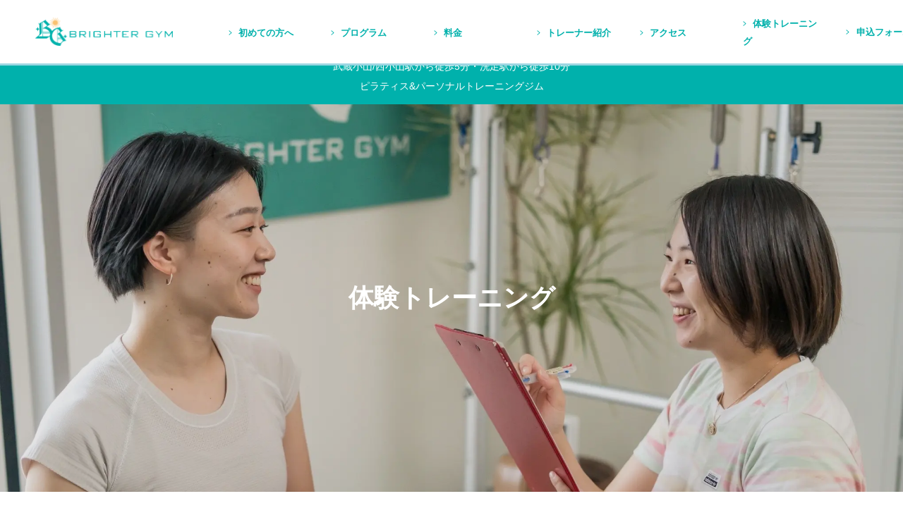

--- FILE ---
content_type: text/html; charset=UTF-8
request_url: https://brighter-gym.com/trial-training/
body_size: 9892
content:
<!DOCTYPE html>
<html dir="ltr" lang="ja">
	<head>
		<meta http-equiv="X-UA-Compatible" content="IE=edge">
		<meta name="viewport" content="width=device-width, initial-scale=1">
		<meta name="thumbnail" content="http://brighter-gym.com/wp-content/uploads/2021/09/brighter-gym_logo.png" />
		<meta name="google-site-verification" content="UJJC3ACUpMml9KASHeAFrb0MIgYOSGCj2T2Py_PLiro" />
		<meta charset="UTF-8" />
					
				<link rel="profile" href="http://gmpg.org/xfn/11" />
		<link rel="stylesheet" type="text/css" media="all" href="https://brighter-gym.com/wp-content/themes/jiik_theme/style.css" />
		<link rel="pingback" href="https://brighter-gym.com/xmlrpc.php" />
		<link href="https://fonts.googleapis.com/css?family=Ropa+Sans" rel="stylesheet">
		<link rel="stylesheet" href="https://brighter-gym.com/wp-content/themes/jiik_theme/style.css?1711700262" type="text/css"/>
		<link rel="stylesheet" href="https://brighter-gym.com/wp-content/themes/jiik_theme/lity.css" type="text/css"/>
		<link rel="stylesheet" href="https://brighter-gym.com/wp-content/themes/jiik_theme/hover.css" type="text/css"/>
		<link rel="stylesheet" href="https://brighter-gym.com/wp-content/themes/jiik_theme/fa-svg-with-js.css" type="text/css"/>
		<link href="https://fonts.googleapis.com/css?family=Raleway+Dots" rel="stylesheet">
		<link href="https://fonts.googleapis.com/css?family=Barlow+Condensed" rel="stylesheet">
		<link href="https://fonts.googleapis.com/css?family=Oswald" rel="stylesheet">
		<link href="https://fonts.googleapis.com/css?family=Electrolize" rel="stylesheet">
		<link href="https://fonts.googleapis.com/earlyaccess/hannari.css" rel="stylesheet">
			<style>img:is([sizes="auto" i], [sizes^="auto," i]) { contain-intrinsic-size: 3000px 1500px }</style>
	
		<!-- All in One SEO 4.9.3 - aioseo.com -->
		<title>体験トレーニング | 武蔵小山・西小山のピラティス&amp;パーソナルジム/ブライタージム</title>
	<meta name="robots" content="max-image-preview:large" />
	<meta name="google-site-verification" content="yKERdqZO5XMSOMgiaLstlFIpL1BHBsZzsD_FDW2sIuE" />
	<link rel="canonical" href="https://brighter-gym.com/trial-training/" />
	<meta name="generator" content="All in One SEO (AIOSEO) 4.9.3" />
		<script type="application/ld+json" class="aioseo-schema">
			{"@context":"https:\/\/schema.org","@graph":[{"@type":"BreadcrumbList","@id":"https:\/\/brighter-gym.com\/trial-training\/#breadcrumblist","itemListElement":[{"@type":"ListItem","@id":"https:\/\/brighter-gym.com#listItem","position":1,"name":"\u30db\u30fc\u30e0","item":"https:\/\/brighter-gym.com","nextItem":{"@type":"ListItem","@id":"https:\/\/brighter-gym.com\/trial-training\/#listItem","name":"\u4f53\u9a13\u30c8\u30ec\u30fc\u30cb\u30f3\u30b0"}},{"@type":"ListItem","@id":"https:\/\/brighter-gym.com\/trial-training\/#listItem","position":2,"name":"\u4f53\u9a13\u30c8\u30ec\u30fc\u30cb\u30f3\u30b0","previousItem":{"@type":"ListItem","@id":"https:\/\/brighter-gym.com#listItem","name":"\u30db\u30fc\u30e0"}}]},{"@type":"Organization","@id":"https:\/\/brighter-gym.com\/#organization","name":"Brighter Gym\/\u6b66\u8535\u5c0f\u5c71\u306e\u30d4\u30e9\u30c6\u30a3\u30b9&\u30d1\u30fc\u30bd\u30ca\u30eb\u30b8\u30e0","description":"\u6b66\u8535\u5c0f\u5c71\u30fb\u897f\u5c0f\u5c71\u306e\u30d4\u30e9\u30c6\u30a3\u30b9\u304c\u3067\u304d\u308b\u30d1\u30fc\u30bd\u30ca\u30eb\u30b8\u30e0\u306a\u3089\u67089,900\u5186\u301c\u901a\u3048\u308b\u30d6\u30e9\u30a4\u30bf\u30fc\u30b8\u30e0\u3078\uff01\u6d17\u8db3\u99c5\u304b\u3089\u3082\u30a2\u30af\u30bb\u30b9\u53ef\u3002 \u3042\u306a\u305f\u306e\u30d0\u30e9\u30f3\u30b9\u306b\u5408\u3063\u305f\u30ab\u30e9\u30c0\u306e\u52d5\u304b\u3057\u65b9\u306a\u3069\u57fa\u790e\u304b\u3089\u3054\u6307\u5c0e\u3044\u305f\u3057\u307e\u3059\u306e\u3067\u3001\u30d4\u30e9\u30c6\u30a3\u30b9\u3084\u30c8\u30ec\u30fc\u30cb\u30f3\u30b0\u521d\u5fc3\u8005\u306e\u65b9\u3082\u6c17\u8efd\u306b\u697d\u3057\u307f\u306a\u304c\u3089\u30d1\u30fc\u30bd\u30ca\u30eb\u30c8\u30ec\u30fc\u30cb\u30f3\u30b0\u3092\u7d9a\u3051\u3089\u308c\u307e\u3059\u3002","url":"https:\/\/brighter-gym.com\/","logo":{"@type":"ImageObject","url":"https:\/\/brighter-gym.com\/wp-content\/uploads\/2021\/09\/brighter-gym_logo.png","@id":"https:\/\/brighter-gym.com\/trial-training\/#organizationLogo","width":2578,"height":1838},"image":{"@id":"https:\/\/brighter-gym.com\/trial-training\/#organizationLogo"}},{"@type":"WebPage","@id":"https:\/\/brighter-gym.com\/trial-training\/#webpage","url":"https:\/\/brighter-gym.com\/trial-training\/","name":"\u4f53\u9a13\u30c8\u30ec\u30fc\u30cb\u30f3\u30b0 | \u6b66\u8535\u5c0f\u5c71\u30fb\u897f\u5c0f\u5c71\u306e\u30d4\u30e9\u30c6\u30a3\u30b9&\u30d1\u30fc\u30bd\u30ca\u30eb\u30b8\u30e0\/\u30d6\u30e9\u30a4\u30bf\u30fc\u30b8\u30e0","inLanguage":"ja","isPartOf":{"@id":"https:\/\/brighter-gym.com\/#website"},"breadcrumb":{"@id":"https:\/\/brighter-gym.com\/trial-training\/#breadcrumblist"},"datePublished":"2023-07-19T14:47:27+09:00","dateModified":"2023-11-22T14:36:16+09:00"},{"@type":"WebSite","@id":"https:\/\/brighter-gym.com\/#website","url":"https:\/\/brighter-gym.com\/","name":"Brighter Gym\/\u7f8e\u811a\u30fb\u7f8e\u59ff\u52e2\u5c02\u9580\u30d1\u30fc\u30bd\u30ca\u30eb\u30b8\u30e0","description":"\u6b66\u8535\u5c0f\u5c71\u30fb\u897f\u5c0f\u5c71\u306e\u30d4\u30e9\u30c6\u30a3\u30b9\u304c\u3067\u304d\u308b\u30d1\u30fc\u30bd\u30ca\u30eb\u30b8\u30e0\u306a\u3089\u67089,900\u5186\u301c\u901a\u3048\u308b\u30d6\u30e9\u30a4\u30bf\u30fc\u30b8\u30e0\u3078\uff01\u6d17\u8db3\u99c5\u304b\u3089\u3082\u30a2\u30af\u30bb\u30b9\u53ef\u3002 \u3042\u306a\u305f\u306e\u30d0\u30e9\u30f3\u30b9\u306b\u5408\u3063\u305f\u30ab\u30e9\u30c0\u306e\u52d5\u304b\u3057\u65b9\u306a\u3069\u57fa\u790e\u304b\u3089\u3054\u6307\u5c0e\u3044\u305f\u3057\u307e\u3059\u306e\u3067\u3001\u30d4\u30e9\u30c6\u30a3\u30b9\u3084\u30c8\u30ec\u30fc\u30cb\u30f3\u30b0\u521d\u5fc3\u8005\u306e\u65b9\u3082\u6c17\u8efd\u306b\u697d\u3057\u307f\u306a\u304c\u3089\u30d1\u30fc\u30bd\u30ca\u30eb\u30c8\u30ec\u30fc\u30cb\u30f3\u30b0\u3092\u7d9a\u3051\u3089\u308c\u307e\u3059\u3002","inLanguage":"ja","publisher":{"@id":"https:\/\/brighter-gym.com\/#organization"}}]}
		</script>
		<!-- All in One SEO -->

<script type="text/javascript">
/* <![CDATA[ */
window._wpemojiSettings = {"baseUrl":"https:\/\/s.w.org\/images\/core\/emoji\/16.0.1\/72x72\/","ext":".png","svgUrl":"https:\/\/s.w.org\/images\/core\/emoji\/16.0.1\/svg\/","svgExt":".svg","source":{"concatemoji":"https:\/\/brighter-gym.com\/wp-includes\/js\/wp-emoji-release.min.js?ver=6.8.3"}};
/*! This file is auto-generated */
!function(s,n){var o,i,e;function c(e){try{var t={supportTests:e,timestamp:(new Date).valueOf()};sessionStorage.setItem(o,JSON.stringify(t))}catch(e){}}function p(e,t,n){e.clearRect(0,0,e.canvas.width,e.canvas.height),e.fillText(t,0,0);var t=new Uint32Array(e.getImageData(0,0,e.canvas.width,e.canvas.height).data),a=(e.clearRect(0,0,e.canvas.width,e.canvas.height),e.fillText(n,0,0),new Uint32Array(e.getImageData(0,0,e.canvas.width,e.canvas.height).data));return t.every(function(e,t){return e===a[t]})}function u(e,t){e.clearRect(0,0,e.canvas.width,e.canvas.height),e.fillText(t,0,0);for(var n=e.getImageData(16,16,1,1),a=0;a<n.data.length;a++)if(0!==n.data[a])return!1;return!0}function f(e,t,n,a){switch(t){case"flag":return n(e,"\ud83c\udff3\ufe0f\u200d\u26a7\ufe0f","\ud83c\udff3\ufe0f\u200b\u26a7\ufe0f")?!1:!n(e,"\ud83c\udde8\ud83c\uddf6","\ud83c\udde8\u200b\ud83c\uddf6")&&!n(e,"\ud83c\udff4\udb40\udc67\udb40\udc62\udb40\udc65\udb40\udc6e\udb40\udc67\udb40\udc7f","\ud83c\udff4\u200b\udb40\udc67\u200b\udb40\udc62\u200b\udb40\udc65\u200b\udb40\udc6e\u200b\udb40\udc67\u200b\udb40\udc7f");case"emoji":return!a(e,"\ud83e\udedf")}return!1}function g(e,t,n,a){var r="undefined"!=typeof WorkerGlobalScope&&self instanceof WorkerGlobalScope?new OffscreenCanvas(300,150):s.createElement("canvas"),o=r.getContext("2d",{willReadFrequently:!0}),i=(o.textBaseline="top",o.font="600 32px Arial",{});return e.forEach(function(e){i[e]=t(o,e,n,a)}),i}function t(e){var t=s.createElement("script");t.src=e,t.defer=!0,s.head.appendChild(t)}"undefined"!=typeof Promise&&(o="wpEmojiSettingsSupports",i=["flag","emoji"],n.supports={everything:!0,everythingExceptFlag:!0},e=new Promise(function(e){s.addEventListener("DOMContentLoaded",e,{once:!0})}),new Promise(function(t){var n=function(){try{var e=JSON.parse(sessionStorage.getItem(o));if("object"==typeof e&&"number"==typeof e.timestamp&&(new Date).valueOf()<e.timestamp+604800&&"object"==typeof e.supportTests)return e.supportTests}catch(e){}return null}();if(!n){if("undefined"!=typeof Worker&&"undefined"!=typeof OffscreenCanvas&&"undefined"!=typeof URL&&URL.createObjectURL&&"undefined"!=typeof Blob)try{var e="postMessage("+g.toString()+"("+[JSON.stringify(i),f.toString(),p.toString(),u.toString()].join(",")+"));",a=new Blob([e],{type:"text/javascript"}),r=new Worker(URL.createObjectURL(a),{name:"wpTestEmojiSupports"});return void(r.onmessage=function(e){c(n=e.data),r.terminate(),t(n)})}catch(e){}c(n=g(i,f,p,u))}t(n)}).then(function(e){for(var t in e)n.supports[t]=e[t],n.supports.everything=n.supports.everything&&n.supports[t],"flag"!==t&&(n.supports.everythingExceptFlag=n.supports.everythingExceptFlag&&n.supports[t]);n.supports.everythingExceptFlag=n.supports.everythingExceptFlag&&!n.supports.flag,n.DOMReady=!1,n.readyCallback=function(){n.DOMReady=!0}}).then(function(){return e}).then(function(){var e;n.supports.everything||(n.readyCallback(),(e=n.source||{}).concatemoji?t(e.concatemoji):e.wpemoji&&e.twemoji&&(t(e.twemoji),t(e.wpemoji)))}))}((window,document),window._wpemojiSettings);
/* ]]> */
</script>
<style id='wp-emoji-styles-inline-css' type='text/css'>

	img.wp-smiley, img.emoji {
		display: inline !important;
		border: none !important;
		box-shadow: none !important;
		height: 1em !important;
		width: 1em !important;
		margin: 0 0.07em !important;
		vertical-align: -0.1em !important;
		background: none !important;
		padding: 0 !important;
	}
</style>
<style id='classic-theme-styles-inline-css' type='text/css'>
/*! This file is auto-generated */
.wp-block-button__link{color:#fff;background-color:#32373c;border-radius:9999px;box-shadow:none;text-decoration:none;padding:calc(.667em + 2px) calc(1.333em + 2px);font-size:1.125em}.wp-block-file__button{background:#32373c;color:#fff;text-decoration:none}
</style>
<link rel='stylesheet' id='aioseo/css/src/vue/standalone/blocks/table-of-contents/global.scss-css' href='https://brighter-gym.com/wp-content/plugins/all-in-one-seo-pack/dist/Lite/assets/css/table-of-contents/global.e90f6d47.css?ver=4.9.3' type='text/css' media='all' />
<style id='global-styles-inline-css' type='text/css'>
:root{--wp--preset--aspect-ratio--square: 1;--wp--preset--aspect-ratio--4-3: 4/3;--wp--preset--aspect-ratio--3-4: 3/4;--wp--preset--aspect-ratio--3-2: 3/2;--wp--preset--aspect-ratio--2-3: 2/3;--wp--preset--aspect-ratio--16-9: 16/9;--wp--preset--aspect-ratio--9-16: 9/16;--wp--preset--color--black: #000000;--wp--preset--color--cyan-bluish-gray: #abb8c3;--wp--preset--color--white: #ffffff;--wp--preset--color--pale-pink: #f78da7;--wp--preset--color--vivid-red: #cf2e2e;--wp--preset--color--luminous-vivid-orange: #ff6900;--wp--preset--color--luminous-vivid-amber: #fcb900;--wp--preset--color--light-green-cyan: #7bdcb5;--wp--preset--color--vivid-green-cyan: #00d084;--wp--preset--color--pale-cyan-blue: #8ed1fc;--wp--preset--color--vivid-cyan-blue: #0693e3;--wp--preset--color--vivid-purple: #9b51e0;--wp--preset--gradient--vivid-cyan-blue-to-vivid-purple: linear-gradient(135deg,rgba(6,147,227,1) 0%,rgb(155,81,224) 100%);--wp--preset--gradient--light-green-cyan-to-vivid-green-cyan: linear-gradient(135deg,rgb(122,220,180) 0%,rgb(0,208,130) 100%);--wp--preset--gradient--luminous-vivid-amber-to-luminous-vivid-orange: linear-gradient(135deg,rgba(252,185,0,1) 0%,rgba(255,105,0,1) 100%);--wp--preset--gradient--luminous-vivid-orange-to-vivid-red: linear-gradient(135deg,rgba(255,105,0,1) 0%,rgb(207,46,46) 100%);--wp--preset--gradient--very-light-gray-to-cyan-bluish-gray: linear-gradient(135deg,rgb(238,238,238) 0%,rgb(169,184,195) 100%);--wp--preset--gradient--cool-to-warm-spectrum: linear-gradient(135deg,rgb(74,234,220) 0%,rgb(151,120,209) 20%,rgb(207,42,186) 40%,rgb(238,44,130) 60%,rgb(251,105,98) 80%,rgb(254,248,76) 100%);--wp--preset--gradient--blush-light-purple: linear-gradient(135deg,rgb(255,206,236) 0%,rgb(152,150,240) 100%);--wp--preset--gradient--blush-bordeaux: linear-gradient(135deg,rgb(254,205,165) 0%,rgb(254,45,45) 50%,rgb(107,0,62) 100%);--wp--preset--gradient--luminous-dusk: linear-gradient(135deg,rgb(255,203,112) 0%,rgb(199,81,192) 50%,rgb(65,88,208) 100%);--wp--preset--gradient--pale-ocean: linear-gradient(135deg,rgb(255,245,203) 0%,rgb(182,227,212) 50%,rgb(51,167,181) 100%);--wp--preset--gradient--electric-grass: linear-gradient(135deg,rgb(202,248,128) 0%,rgb(113,206,126) 100%);--wp--preset--gradient--midnight: linear-gradient(135deg,rgb(2,3,129) 0%,rgb(40,116,252) 100%);--wp--preset--font-size--small: 13px;--wp--preset--font-size--medium: 20px;--wp--preset--font-size--large: 36px;--wp--preset--font-size--x-large: 42px;--wp--preset--spacing--20: 0.44rem;--wp--preset--spacing--30: 0.67rem;--wp--preset--spacing--40: 1rem;--wp--preset--spacing--50: 1.5rem;--wp--preset--spacing--60: 2.25rem;--wp--preset--spacing--70: 3.38rem;--wp--preset--spacing--80: 5.06rem;--wp--preset--shadow--natural: 6px 6px 9px rgba(0, 0, 0, 0.2);--wp--preset--shadow--deep: 12px 12px 50px rgba(0, 0, 0, 0.4);--wp--preset--shadow--sharp: 6px 6px 0px rgba(0, 0, 0, 0.2);--wp--preset--shadow--outlined: 6px 6px 0px -3px rgba(255, 255, 255, 1), 6px 6px rgba(0, 0, 0, 1);--wp--preset--shadow--crisp: 6px 6px 0px rgba(0, 0, 0, 1);}:where(.is-layout-flex){gap: 0.5em;}:where(.is-layout-grid){gap: 0.5em;}body .is-layout-flex{display: flex;}.is-layout-flex{flex-wrap: wrap;align-items: center;}.is-layout-flex > :is(*, div){margin: 0;}body .is-layout-grid{display: grid;}.is-layout-grid > :is(*, div){margin: 0;}:where(.wp-block-columns.is-layout-flex){gap: 2em;}:where(.wp-block-columns.is-layout-grid){gap: 2em;}:where(.wp-block-post-template.is-layout-flex){gap: 1.25em;}:where(.wp-block-post-template.is-layout-grid){gap: 1.25em;}.has-black-color{color: var(--wp--preset--color--black) !important;}.has-cyan-bluish-gray-color{color: var(--wp--preset--color--cyan-bluish-gray) !important;}.has-white-color{color: var(--wp--preset--color--white) !important;}.has-pale-pink-color{color: var(--wp--preset--color--pale-pink) !important;}.has-vivid-red-color{color: var(--wp--preset--color--vivid-red) !important;}.has-luminous-vivid-orange-color{color: var(--wp--preset--color--luminous-vivid-orange) !important;}.has-luminous-vivid-amber-color{color: var(--wp--preset--color--luminous-vivid-amber) !important;}.has-light-green-cyan-color{color: var(--wp--preset--color--light-green-cyan) !important;}.has-vivid-green-cyan-color{color: var(--wp--preset--color--vivid-green-cyan) !important;}.has-pale-cyan-blue-color{color: var(--wp--preset--color--pale-cyan-blue) !important;}.has-vivid-cyan-blue-color{color: var(--wp--preset--color--vivid-cyan-blue) !important;}.has-vivid-purple-color{color: var(--wp--preset--color--vivid-purple) !important;}.has-black-background-color{background-color: var(--wp--preset--color--black) !important;}.has-cyan-bluish-gray-background-color{background-color: var(--wp--preset--color--cyan-bluish-gray) !important;}.has-white-background-color{background-color: var(--wp--preset--color--white) !important;}.has-pale-pink-background-color{background-color: var(--wp--preset--color--pale-pink) !important;}.has-vivid-red-background-color{background-color: var(--wp--preset--color--vivid-red) !important;}.has-luminous-vivid-orange-background-color{background-color: var(--wp--preset--color--luminous-vivid-orange) !important;}.has-luminous-vivid-amber-background-color{background-color: var(--wp--preset--color--luminous-vivid-amber) !important;}.has-light-green-cyan-background-color{background-color: var(--wp--preset--color--light-green-cyan) !important;}.has-vivid-green-cyan-background-color{background-color: var(--wp--preset--color--vivid-green-cyan) !important;}.has-pale-cyan-blue-background-color{background-color: var(--wp--preset--color--pale-cyan-blue) !important;}.has-vivid-cyan-blue-background-color{background-color: var(--wp--preset--color--vivid-cyan-blue) !important;}.has-vivid-purple-background-color{background-color: var(--wp--preset--color--vivid-purple) !important;}.has-black-border-color{border-color: var(--wp--preset--color--black) !important;}.has-cyan-bluish-gray-border-color{border-color: var(--wp--preset--color--cyan-bluish-gray) !important;}.has-white-border-color{border-color: var(--wp--preset--color--white) !important;}.has-pale-pink-border-color{border-color: var(--wp--preset--color--pale-pink) !important;}.has-vivid-red-border-color{border-color: var(--wp--preset--color--vivid-red) !important;}.has-luminous-vivid-orange-border-color{border-color: var(--wp--preset--color--luminous-vivid-orange) !important;}.has-luminous-vivid-amber-border-color{border-color: var(--wp--preset--color--luminous-vivid-amber) !important;}.has-light-green-cyan-border-color{border-color: var(--wp--preset--color--light-green-cyan) !important;}.has-vivid-green-cyan-border-color{border-color: var(--wp--preset--color--vivid-green-cyan) !important;}.has-pale-cyan-blue-border-color{border-color: var(--wp--preset--color--pale-cyan-blue) !important;}.has-vivid-cyan-blue-border-color{border-color: var(--wp--preset--color--vivid-cyan-blue) !important;}.has-vivid-purple-border-color{border-color: var(--wp--preset--color--vivid-purple) !important;}.has-vivid-cyan-blue-to-vivid-purple-gradient-background{background: var(--wp--preset--gradient--vivid-cyan-blue-to-vivid-purple) !important;}.has-light-green-cyan-to-vivid-green-cyan-gradient-background{background: var(--wp--preset--gradient--light-green-cyan-to-vivid-green-cyan) !important;}.has-luminous-vivid-amber-to-luminous-vivid-orange-gradient-background{background: var(--wp--preset--gradient--luminous-vivid-amber-to-luminous-vivid-orange) !important;}.has-luminous-vivid-orange-to-vivid-red-gradient-background{background: var(--wp--preset--gradient--luminous-vivid-orange-to-vivid-red) !important;}.has-very-light-gray-to-cyan-bluish-gray-gradient-background{background: var(--wp--preset--gradient--very-light-gray-to-cyan-bluish-gray) !important;}.has-cool-to-warm-spectrum-gradient-background{background: var(--wp--preset--gradient--cool-to-warm-spectrum) !important;}.has-blush-light-purple-gradient-background{background: var(--wp--preset--gradient--blush-light-purple) !important;}.has-blush-bordeaux-gradient-background{background: var(--wp--preset--gradient--blush-bordeaux) !important;}.has-luminous-dusk-gradient-background{background: var(--wp--preset--gradient--luminous-dusk) !important;}.has-pale-ocean-gradient-background{background: var(--wp--preset--gradient--pale-ocean) !important;}.has-electric-grass-gradient-background{background: var(--wp--preset--gradient--electric-grass) !important;}.has-midnight-gradient-background{background: var(--wp--preset--gradient--midnight) !important;}.has-small-font-size{font-size: var(--wp--preset--font-size--small) !important;}.has-medium-font-size{font-size: var(--wp--preset--font-size--medium) !important;}.has-large-font-size{font-size: var(--wp--preset--font-size--large) !important;}.has-x-large-font-size{font-size: var(--wp--preset--font-size--x-large) !important;}
:where(.wp-block-post-template.is-layout-flex){gap: 1.25em;}:where(.wp-block-post-template.is-layout-grid){gap: 1.25em;}
:where(.wp-block-columns.is-layout-flex){gap: 2em;}:where(.wp-block-columns.is-layout-grid){gap: 2em;}
:root :where(.wp-block-pullquote){font-size: 1.5em;line-height: 1.6;}
</style>
<link rel='stylesheet' id='chld_thm_cfg_child-css' href='https://brighter-gym.com/wp-content/themes/jiik_theme-child/style.css?ver=6.8.3' type='text/css' media='all' />
<link rel='stylesheet' id='wp-pagenavi-css' href='https://brighter-gym.com/wp-content/plugins/wp-pagenavi/pagenavi-css.css?ver=2.70' type='text/css' media='all' />
<link rel="https://api.w.org/" href="https://brighter-gym.com/wp-json/" /><link rel="alternate" title="JSON" type="application/json" href="https://brighter-gym.com/wp-json/wp/v2/pages/1278" /><link rel="EditURI" type="application/rsd+xml" title="RSD" href="https://brighter-gym.com/xmlrpc.php?rsd" />
<meta name="generator" content="WordPress 6.8.3" />
<link rel='shortlink' href='https://brighter-gym.com/?p=1278' />
<link rel="alternate" title="oEmbed (JSON)" type="application/json+oembed" href="https://brighter-gym.com/wp-json/oembed/1.0/embed?url=https%3A%2F%2Fbrighter-gym.com%2Ftrial-training%2F" />
<link rel="alternate" title="oEmbed (XML)" type="text/xml+oembed" href="https://brighter-gym.com/wp-json/oembed/1.0/embed?url=https%3A%2F%2Fbrighter-gym.com%2Ftrial-training%2F&#038;format=xml" />
<link rel="icon" href="https://brighter-gym.com/wp-content/uploads/2021/09/cropped-brighter-gym_logo-32x32.png" sizes="32x32" />
<link rel="icon" href="https://brighter-gym.com/wp-content/uploads/2021/09/cropped-brighter-gym_logo-192x192.png" sizes="192x192" />
<link rel="apple-touch-icon" href="https://brighter-gym.com/wp-content/uploads/2021/09/cropped-brighter-gym_logo-180x180.png" />
<meta name="msapplication-TileImage" content="https://brighter-gym.com/wp-content/uploads/2021/09/cropped-brighter-gym_logo-270x270.png" />
		<style type="text/css" id="wp-custom-css">
			.message-banner img{
width:100%;
height:auto;
}

.taisaku img{
width:100%;
height:auto;
}

.mindset img{
width:100%;
height:auto;
}

.blog-area h3{
	font-size:15px;
}

.title-area-blog h3{
	font-size:15px;
}

.single-img{
	margin-bottom:8px!important;
}

.title-area{
	margin-top:10px;
	line-height:1.1;
}

.title-area h3 span{
    font-weight: normal;
    margin-right:10px;
}


.price-table{
text-align: right;
}

.short-message{
	margin:10px;
}

span.del {
  text-decoration-line: line-through;
  text-decoration-style:double;
  text-decoration-color: red;
}

@media screen and (max-width:480px) {
.title-area h3{
	line-height:2.2;
}
}

/* 追加CSS */
.pageTitle{
	    text-align: center;
    background: #fff;
    padding: 12px;
    font-size: 130%;
    color: #00b1ac;
}		</style>
			</head>
	<body class="wp-singular page-template page-template-page page-template-page-trial-training page-template-pagepage-trial-training-php page page-id-1278 wp-theme-jiik_theme wp-child-theme-jiik_theme-child class-name" id="pageTop">
		<!-- PC表示-------------------------------------------------------- -->
		<header class="pcView">
			<div id="headerContents">
				<div id="logo">
					<a href="/"><img src="https://brighter-gym.com/wp-content/themes/jiik_theme/img/common/logo.png" alt="logomark" width="100%"></a>
				</div>
				<ul>
					<li class='osw current'><a href="/wp/beginners" class="hvr-sweep-to-right"><i class="fal fa-angle-right"></i> 初めての方へ</a></li>
					<li class='osw current'><a href="/wp/program" class="hvr-sweep-to-right"><i class="fal fa-angle-right"></i> プログラム</a></li>
					<li class='osw '><a href="/wp/system" class="hvr-sweep-to-right"><i class="fal fa-angle-right"></i> 料金</a></li>
					<li class='osw current'><a href="/wp/staff" class="hvr-sweep-to-right"><i class="fal fa-angle-right"></i> トレーナー紹介</a></li>
					<li class='osw current'><a href="/wp/access" class="hvr-sweep-to-right"><i class="fal fa-angle-right"></i> アクセス</a></li>
					<li class="osw"><a href="https://brighter-gym.com/trial-training/" class="hvr-sweep-to-right"><i class="fal fa-angle-right"></i> 体験トレーニング</a></li>
					<li class='current'><a href="http://ws.formzu.net/fgen/S88740295/" target="_blank" class="hvr-sweep-to-right"><i class="fal fa-angle-right"></i> 申込フォーム</a></li>
				</ul>
			</div>
		</header>
		<!-- PC表示　END --------------------------------------->

		<!-- スマホ表示-------------------------------------------------------- -->
		<header id="spHeader" class="spView">
			<div id="spLogo"><a href="/"><img src="https://brighter-gym.com/wp-content/themes/jiik_theme/img/common/logo.png" alt="logo" width="787" height="165"></a></div>
		</header>
		<!-- 開閉用ボタン -->
		<div class="menu-btn spView" id="js__btn">
			<span><i class="fal fa-bars"></i></span>
		</div>
		<!-- モーダルメニュー -->
		<nav class="menu spView" id="js__nav">
			<ul>
				<li><a href="/" class="hvr-sweep-to-right"><i class="fal fa-angle-right"></i> トップページ</a></li>
				<li class="osw current"><a href="/wp/beginners" class="hvr-sweep-to-right"><i class="fal fa-angle-right"></i> 初めての方へ</a></li>
				<li class="osw current"><a href="/wp/program" class="hvr-sweep-to-right"><i class="fal fa-angle-right"></i> プログラム</a></li>
				<li class="osw "><a href="/wp/system" class="hvr-sweep-to-right"><i class="fal fa-angle-right"></i> 料金</a></li>
				<li class="osw current"><a href="/wp/staff" class="hvr-sweep-to-right"><i class="fal fa-angle-right"></i> トレーナー紹介</a></li>
				<li class="osw current"><a href="/wp/access" class="hvr-sweep-to-right"><i class="fal fa-angle-right"></i> アクセス</a></li>
				<li class="osw"><a href="https://brighter-gym.com/trial-training/" class="hvr-sweep-to-right"><i class="fal fa-angle-right"></i> 体験トレーニング</a></li>
				<li class="osw current"><a href="http://ws.formzu.net/fgen/S88740295/" target="_blank" class="hvr-sweep-to-right"><i class="fal fa-angle-right"></i> 申込フォーム</a></li>
			</ul>
		</nav>
		<!-- スマホ表示　END ---------------------------------------><link rel="stylesheet" href="https://brighter-gym.com/wp-content/themes/jiik_theme/css/trial-training.css">
<div class="titleArea">
    武蔵小山/西小山駅から徒歩5分・洗足駅から徒歩10分<br>ピラティス&パーソナルトレーニングジム<!--br />
    <a href="/system" style="text-decoration: underline;color: #ffd505;"><span style="color: #ffd505;"><strong>お年玉入会キャンペーン中！【1月20日まで】<br>▲ここをクリック！</strong></span></a-->
</div><div id="headerBgImg" style="background-image:url(https://brighter-gym.com/wp-content/uploads/2023/09/IMG_5133-2.jpeg);">
	<h1 class="header-page-title">体験トレーニング</h1>
</div>
<main id="trialTraining">
    <div class="wrapper">
        <div id="contents">
            <table class="systemTable">
                <tbody>
                    <tr>
                        <th style="text-align: center;">体験パーソナルトレーニング</th>
                        <td>
<!-- 							<div class="blog-tx" style="font-size: 150%; color: pink; font-weight: bold; margin: 0;">春の入会キャンペーン実施中！</div> -->
							<p style="font-size: 150%; padding: 0px; text-align: center; font-weight: 800;">90min/<span style="">¥6,600</span></p>
							<p style="text-align: center;">(初回カウンセリング20分~30分込み)</p>
                        </td>
                    </tr>
                </tbody>
            </table>
            &nbsp;
            <h2>1. カウンセリング（20 分）</h2>
            <p style="margin-bottom: 16px;">
                お客様のスポーツやトレーニングなどの運動歴、過去のおケガや生活習慣、不調のお悩み、 目的などをお伺いし、トレーニングのプランを話し合います。パーソナルトレーナーが段 階的にエクササイズを組みますので運動が苦手な方も安心して体験いただけます。
            </p>
            <img class="alignnone size-full wp-image-1285" style="width: 100%; height: auto;" src="https://brighter-gym.com/wp-content/uploads/2023/07/IMG_7850.jpeg" alt="">
            <h2 style="margin-top: 48px;">２．姿勢、動作チェック（5 分）</h2>
            <p style="margin-bottom: 16px;">筋肉の柔軟性、お身体のバランス、左右差をチェックしお客様の身体の使い方を把握しま す。普段習慣になっているお身体の使い方によって筋肉のバランスに偏りが生じクセや歪 み、痛みとして現れていないかチェックしながらトレーニングプランを立てていきます。</p>
            <img class="alignnone size-full wp-image-1286" style="width: 100%; height: auto;" src="https://brighter-gym.com/wp-content/uploads/2023/07/IMG_4601.jpeg" alt="">
            <h2 style="margin-top: 48px;">3．ピラティス（45 分）</h2>
            <p style="margin-bottom: 16px;">各種マシンピラティスやスパインコレクター、マスターストレッチなどお客様のお身体の使い方や歪みを整えるために必要なピラティスのツールを使って骨格のバランスを調整します。お身体の歪みや痛みの根本原因となる動きやクセを修正していくことで、姿勢改善や痛み・ケガの再発予防も繋がり、疲れにくい、しなやかなボディラインが手に入ります。</p>
            <img class="alignnone size-full wp-image-1287" style="width: 100%; height: auto;" src="https://brighter-gym.com/wp-content/uploads/2023/07/IMG_7551.jpeg" alt="">
            <img class="alignnone size-full wp-image-1283" style="width: 100%; height: auto;" src="https://brighter-gym.com/wp-content/uploads/2023/07/IMG_8032.jpeg" alt="">
            <h2 style="margin-top: 48px;">4．トレーニング（15 分）</h2>
            <p style="margin-bottom: 16px;">ピラティスで筋肉や骨格のバランスを整えたら、整ったお身体を維持していく筋肉を鍛えるために軽い負荷をかけトレーニングを行います。正しいフォームで動くことで身体に正 しいポジションをインプットさせ整ったしなやかなお身体へ導きます。</p>
            <img class="alignnone size-full wp-image-1284" style="width: 100%; height: auto;" src="https://brighter-gym.com/wp-content/uploads/2023/07/IMG_1519.jpeg" alt="">
            <h3 style="margin-top: 20px;">【ご用意いただくもの】</h3>
            <p style="margin-bottom: 16px;">・スポーツウェア上下 ・タオル ・ドリンク ※シューズは不要です。
            ※ミネラルウォーター（¥220）販売しています。</p>
            <h3>【当日の来店について】</h3>
            <p style="margin-bottom: 16px;">お越しになりましたら、 入口扉を開けてお入りいただき、インターホンで『401 呼出』押してください。</p>
            <h3>【キャンセル・変更について】</h3>
            <p style="margin-bottom: 48px;">予約のキャンセルと日程変更は前日21時までメールにてお願いいたします。 当日の時間の変更については対応できない場合がございますが、メール・電話にてお受けしております。 当スタジオを安心してご利用いただけますようプライベート空間での パーソナルトレーニングをご提供しております。 そのため、お時間につきましては、何卒当日キャンセルや急なご変更などはないよう、ご協力宜しくお願いいたします。</p>
            <div class="staff-img" style="margin-bottom: 64px;">
                <a href="https://ws.formzu.net/fgen/S88740295/?_ga=2.109349445.1720101366.1687074699-1291516336.1686736594">
                    <img style="width: 100%; height: auto;" src="https://brighter-gym.com/wp-content/uploads/2023/07/92C95612-36E1-4480-9B75-741F3A12F0E1.jpg" alt="体験パーソナルトレーニングお申し込み" />
                </a>
            </div>
        </div>
    </div>
</main>
		<!--/wrapper-->
		<footer id="footer">
			<div id="footerContents">
				<ul class="footerMenu spView">
					<li class='current'><a href="/wp/program" class="hvr-sweep-to-right"><i class="fal fa-angle-right"></i>プログラム</a></li>
					<li class=''><a href="/wp/system" class="hvr-sweep-to-right"><i class="fal fa-angle-right"></i>料金</a></li>
					<li class='current'><a href="/wp/staff" class="hvr-sweep-to-right"><i class="fal fa-angle-right"></i>トレーナー紹介</a></li>
					<li class='current'><a href="/wp/access" class="hvr-sweep-to-right"><i class="fal fa-angle-right"></i>アクセス</a></li>
					<li class='current'><a href="/wp/trial-training" class="hvr-sweep-to-right"><i class="fal fa-angle-right"></i>体験トレーニング</a></li>
					<li class='current'><a href="http://ws.formzu.net/fgen/S88740295/" target="_blank" class="hvr-sweep-to-right"><i class="fab fa-instagram"></i>申込フォーム</a></li>
				</ul>
				<div class="footerInfo">
					<div class="footerInfoBox">
						<h3 class="ele">BRIGHTER GYM</h3>
						<p>
							営業時間：平日9:00-22:00 祝休日9:00-20:00<br />
							定休日：不定休　<span class="whiteSquare">完全予約制</span>
						</p>
						<p>
							〒150-0013<br />
							東京都目黒区目黒本町5-10-19 ALIQUT TURM401<br />
							武蔵小山/西小山駅から徒歩5分・洗足駅から徒歩10分
						</p>
						<div class="mapBtn"><a href="https://goo.gl/maps/4s1p1U78xBB2"><i class="far fa-map"></i> Google map</a></div>
					</div>
					<div class="footerInfoBox">
						<p class="osw">Tel：<a href="tel:03-6303-0139">03-6303-0139</a><br>
							<a href="mailto:mail@brigter-gym.com">mail@brighter-gym.com</a>
						</p>
						<ul class="sns">
						<li><a href="https://www.instagram.com/brighter_gym/" title="インスタグラムアカウント" target="_blank"><i class="fab fa-instagram"></i></a></li>
						<li><a href="https://www.facebook.com/brightergym/" title="Facebookアカウント" target="_blank"><i class="fab fa-facebook"></i></a></li>
						</ul>
						<address>Copyright (C) 2018 BRIGHTER GYM. All right Reserve</address>
					</div>
				</div>
			</div>
		</footer>
		<script src="https://code.jquery.com/jquery-1.11.3.min.js"></script>
		<script>
			$(function () {
				var $body = $('body');
				//開閉用ボタンをクリックでクラスの切替え
				$('#js__btn').on('click', function () {
					$body.toggleClass('open');
				});
				//メニュー名以外の部分をクリックで閉じる
				$('#js__nav').on('click', function () {
					$body.removeClass('open');
				});
			});
		</script>
		<script src="https://brighter-gym.com/wp-content/themes/jiik_theme/js/fakeLoader.min.js"></script>
		<script>
			$("#fakeLoader").fakeLoader({
				timeToHide:1000, //Time in milliseconds for fakeLoader disappear
				zIndex:9999, // Default zIndex
				spinner:"spinner1",//Options: 'spinner1', 'spinner2', 'spinner3', 'spinner4', 'spinner5', 'spinner6', 'spinner7'
				bgColor:"#222", //Hex, RGB or RGBA colors
				// imagePath:"yourPath/customizedImage.gif" //If you want can you insert your custom image
			});
		</script>
		<script src='https://cdnjs.cloudflare.com/ajax/libs/lity/1.6.6/lity.js'></script>
		<script type="text/javascript" src="https://brighter-gym.com/wp-content/themes/jiik_theme/js/footerFixed.js"></script>
		<script type="text/javascript" src="https://brighter-gym.com/wp-content/themes/jiik_theme/js/fontawesome-all.js"></script>
		<script src="https://brighter-gym.com/wp-content/themes/jiik_theme/js/scrollreveal.min.js"></script>
					<script src="https://brighter-gym.com/wp-content/themes/jiik_theme/js/animation.js"></script>
				<script src="https://brighter-gym.com/wp-content/themes/jiik_theme/js/jquery.inview.min.js"></script>
		<script src="https://brighter-gym.com/wp-content/themes/jiik_theme/js/jquery.lazylinepainter-1.7.0.min.js"></script>
		<script src="https://brighter-gym.com/wp-content/themes/jiik_theme/js/svg.js"></script>
		<script src="https://brighter-gym.com/wp-content/themes/jiik_theme/js/read-more.js"></script>
		<script>
			$('#btnMenu').on('click',function(){
			$('#slidemenu').animate(
			{'top':'0px'},100);
			});
		</script>
	</body>
	<script type="speculationrules">
{"prefetch":[{"source":"document","where":{"and":[{"href_matches":"\/*"},{"not":{"href_matches":["\/wp-*.php","\/wp-admin\/*","\/wp-content\/uploads\/*","\/wp-content\/*","\/wp-content\/plugins\/*","\/wp-content\/themes\/jiik_theme-child\/*","\/wp-content\/themes\/jiik_theme\/*","\/*\\?(.+)"]}},{"not":{"selector_matches":"a[rel~=\"nofollow\"]"}},{"not":{"selector_matches":".no-prefetch, .no-prefetch a"}}]},"eagerness":"conservative"}]}
</script>
</html>

--- FILE ---
content_type: text/css
request_url: https://brighter-gym.com/wp-content/themes/jiik_theme/style.css
body_size: 8041
content:
@charset "utf-8";

/* HTML5 ? Boilerplate
 * ==|== normalize ==========================================================
 */

article, aside, details, figcaption, figure, footer, header, hgroup, nav, section { display: block; }
audio, canvas, video { display: inline-block; *display: inline; *zoom: 1; }
audio:not([controls]) { display: none; }
[hidden] { display: none; }

html { font-size: 100%; overflow-y: scroll; -webkit-text-size-adjust: 100%; -ms-text-size-adjust: 100%; }
body { margin: 0; font-size: 13px; line-height: 1.231; }
body, button, input, select, textarea { font-family: sans-serif; color: #222; }

a:link { color: #000; text-decoration: none; }
a:visited { color: #000; text-decoration: none; }
a:hover { color: #f40067; text-decoration: none;  }
a:focus { outline: thin dotted; text-decoration: none;  }
a:hover, a:active { outline: 0; text-decoration: none;  }

a:link,
a:hover {
	-webkit-transition: 0.2s ease-in-out;
	-moz-transition: 0.2s ease-in-out;
	-o-transition: 0.2s ease-in-out;
	transition: 0.2s ease-in-out;
}

abbr[title] { border-bottom: 1px dotted; }
b, strong { font-weight: bold; }
blockquote { margin: 1em 40px; }
dfn { font-style: italic; }
hr { display: block; height: 1px; border: 0; border-top: 1px solid #ccc; margin: 1em 0; padding: 0; }
ins { background: #ff9; color: #000; text-decoration: none; }
mark { background: #ff0; color: #000; font-style: italic; font-weight: bold; }
pre, code, kbd, samp { font-family: monospace, monospace; _font-family: 'courier new', monospace; font-size: 1em; }
pre { white-space: pre; white-space: pre-wrap; word-wrap: break-word; }
q { quotes: none; }
q:before, q:after { content: ""; content: none; }
small { font-size: 85%; }
sub, sup { font-size: 75%; line-height: 0; position: relative; vertical-align: baseline; }
sup { top: -0.5em; }
sub { bottom: -0.25em; }
ul, ol { margin: 1em 0; padding: 0 0 0 40px; }
dd { margin: 0 0 0 40px; }
nav ul, nav ol { list-style: none; list-style-image: none; margin: 0; padding: 0; }
img { border: 0; -ms-interpolation-mode: bicubic; vertical-align: middle; }
svg:not(:root) { overflow: hidden; }
figure { margin: 0; }

form { margin: 0; }
fieldset { border: 0; margin: 0; padding: 0; }
label { cursor: pointer; }
legend { border: 0; *margin-left: -7px; padding: 0; }
button, input, select, textarea { font-size: 100%; margin: 0; vertical-align: baseline; *vertical-align: middle; }
button, input { line-height: normal; *overflow: visible; }
table button, table input { *overflow: auto; }
button, input[type="button"], input[type="reset"], input[type="submit"] { cursor: pointer; -webkit-appearance: button; }
input[type="checkbox"], input[type="radio"] { box-sizing: border-box; }
input[type="search"] { -webkit-appearance: textfield; -moz-box-sizing: content-box; -webkit-box-sizing: content-box; box-sizing: content-box; }
input[type="search"]::-webkit-search-decoration { -webkit-appearance: none; }
button::-moz-focus-inner, input::-moz-focus-inner { border: 0; padding: 0; }
textarea { overflow: auto; vertical-align: top; resize: vertical; }
input:valid, textarea:valid {  }
input:invalid, textarea:invalid { background-color: #f0dddd; }

table { border-collapse: collapse; border-spacing: 0; }
td { vertical-align: top; }

img { -ms-interpolation-mode: bicubic; }

/*wordpressイメージ設定*/
.aligncenter,div.aligncenter{display:block;margin:5px auto 5px auto}
.alignright{float:right;margin:10px 0 20px 20px;}
.alignleft{float:left;margin:10px 20px 20px 0}
.aligncenter{display:block;margin:10px auto 10px auto}
a img.alignright{float:right;margin:10px 0 20px 20px}
a img.alignnone{margin:0}
a img.alignleft{float:left;margin:5px 20px 20px 0}
a img.aligncenter{display:block;margin-left:auto;margin-right:auto}
.wp-caption{background:#eee;border:1px solid #ddd;max-width:96%;padding:10px}
.wp-caption.alignnone{margin:5px 20px 20px 0}
.wp-caption.alignleft{margin:5px 20px 20px 0}
.wp-caption.alignright{margin:5px 0 20px 20px}
.wp-caption img{border:0 none;height:auto;margin:0;max-width:98.5%;padding:0;width:auto}
.wp-caption p.wp-caption-text{margin:0;padding: 5px 0}
/* ===================================================
    Author: Kim
   =================================================== */

html {
  font-size: 9px; /* sp基準値 */
  -webkit-text-size-adjust: 100%;
}
 
@media (min-width: 480px) {
　　html {
　　  font-size: 10px; /* pc基準値 */
　　}
}


body{ 
	font-size: 1.6rem;
	
	@font-face {
	font-family: YuGothicM;
	src: local("Yu Gothic Medium");
	}
		
	font-family:-apple-system,BlinkMacSystemFont,"Helvetica Neue","游ゴシック Medium",YuGothic,YuGothicM,"Hiragino Kaku Gothic ProN",メイリオ,Meiryo,sans-serif;
	line-height: 2;
	background: #fff;
	color: #222;
 }

h2,h3,h4 {margin: 0; padding: 0;}
p {margin: 0; padding: 0;}
ul, li { margin: 0; padding: 0; list-style: none;}
dl, dt, dd { margin: 0; padding: 0;}
video {width: 100%}

/* スマホ&PC各セクション */

img {
user-select:none;
-moz-user-select:none;
-ms-user-select:none;
-webkit-user-select:none;
-khtml-user-select:none;
-webkit-user-drag: none;
-khtml-user-drag: none;
-webkit-touch-callout: none;
}

/* ==|== non-semantic helper classes ======================================== */
.ir { display: block; border: 0; text-indent: -999em; overflow: hidden; background-color: transparent; background-repeat: no-repeat; text-align: left; direction: ltr; }
.ir br { display: none; }
.hidden { display: none !important; visibility: hidden; }
.visuallyhidden { border: 0; clip: rect(0 0 0 0); height: 1px; margin: -1px; overflow: hidden; padding: 0; position: absolute; width: 1px; }
.visuallyhidden.focusable:active, .visuallyhidden.focusable:focus { clip: auto; height: auto; margin: 0; overflow: visible; position: static; width: auto; }
.invisible { visibility: hidden; }
.clearfix:before, .clearfix:after { content: ""; display: table; }
.clearfix:after { clear: both; }
.clearfix { zoom: 1; }

* {
	margin: 0;
	padding: 0;
}

.svg-inline--fa {
	margin-right: 6px;
}

.osw {
	font-family: 'Oswald', sans-serif;
}

.ele {
	font-family: 'Electrolize', sans-serif;
}

p.MB {
	margin-bottom: 20px;
}

.titleArea {
	color: #fff;
	background: #00b1ac;
	width: 100%;
	padding: 12px;
	text-align: center;
	box-sizing: border-box;
	overflow: hidden;
}

.t-center {
	text-align: center;
}

.t-big {
	font-size: 140%;
}

.t-red {
	color: #ff0000;
}

article.articleCommon {
	padding: 20px 5px;
	margin-bottom: 20px;
}

article.whiteBottom {
	border-bottom: 1px solid #fff;
}

.spb {display: none;}

#iFrameResizer0 {height: 600px}
#insta-top {height: 1200px}

/*ブログ*/
.single-area-top {
    max-width: 700px;
    margin: 0 auto 50px;
    background: #efefef;
    padding: 30px !important;
}
.single-area {
    max-width: 700px;
    margin: 0 auto;
	overflow-wrap: break-word;
}

.single-area p{line-height: 1.5;margin-bottom: 13px;}

time {
    text-align: right;
    display: block;
    margin-bottom: 30px;
}
.title-area h4 span{
    font-weight: normal;
    margin-right: 10px;
}
.title-area {margin-bottom: 10px;}
.fbox {
    display: -webkit-flex;
    display: flex;
    -webkit-flex-wrap: wrap;
    flex-wrap: wrap;
    width: 100%;
}
.fb-center {justify-content: center;}
.title-area-blog {
    width: 32%;
    margin-right: 2%;
    margin-bottom: 5%;
}
.title-area-blog:nth-child(3n) {
    margin-right: 0;
}
.single-img {height: 220px;overflow: hidden;}
.single-img iframe{height: 220px;}
.title-area-blog img{
    width: 100%;
    height: auto;
}
.blog-area h4{line-height: 1.3;margin-top: 10px;margin-bottom: 10px;}
.blog-tx {margin-bottom:20px;text-align:center;padding: 10px;line-height: 1.3}
.cat {
    background: #bbb;
    display: inline-block;
    font-size: 12px;
    padding: 4px 8px;
    margin: 0;
    color: #fff;
    line-height: 1;
}
.insta_btn {
  display: inline-block;
  text-align: center;/*中央揃え*/
  color: #fff;/*文字色*/
  font-size: 20px;/*文字サイズ*/
  text-decoration: none;/*下線消す*/
    margin-top: 10px;
}
a.insta_btn{color: #fff}

.insta_btn:hover {/*ホバー時*/
  color:#fff;/*文字色*/
  transition: .5s;/*ゆっくり変化*/
}

.insta_btn .insta{/*アイコンの背景*/
  position: relative;/*相対配置*/
  display: inline-block;
  width: 160px;/*幅*/
  height: 50px;/*高さ*/
  background: -webkit-linear-gradient(135deg, #427eff 0%, #f13f79 70%) no-repeat;
  background: linear-gradient(135deg, #427eff 0%, #f13f79 70%) no-repeat;/*グラデーション①*/
  overflow: hidden;/*はみ出た部分を隠す*/
  border-radius: 13px;/*角丸に*/

}

.insta_btn .insta:before{/*グラデーションを重ねるため*/
  content: '';
  position: absolute;/*絶対配置*/
  top: 23px;/*ずらす*/
  left: -18px;/*ずらす*/
  width: 60px;/*グラデーションカバーの幅*/
  height: 60px;/*グラデーションカバーの高さ*/
  background: -webkit-radial-gradient(#ffdb2c 10%, rgba(255, 105, 34, 0.65) 55%, rgba(255, 88, 96, 0) 70%);
  background: radial-gradient(#ffdb2c 10%, rgba(255, 105, 34, 0.65) 55%, rgba(255, 88, 96, 0) 70%);/*グラデーション②*/
}

.insta_btn .fa-instagram {/*アイコン*/
  color: #FFF;/*白に*/
  position: relative;/*z-indexを使うため*/
  z-index: 2;/*グラデーションより前に*/
  font-size: 35px;/*アイコンサイズ*/
  line-height: 50px;/*高さと合わせる*/
    top: 9px;
}
.pagelist {text-align: center;}
.wp-pagenavi a:hover, .wp-pagenavi span.current {
    background: #00B1AB!important;
    color: #fff!important;
    border:solid 1px #00B1AB!important;
    display: inline-block;
}
.wp-pagenavi a, .wp-pagenavi span {
    padding: 5px 14px!important;
    margin: 5px!important;
    display: inline-block;
}
.page-nav {
    width: 500px;
    margin: 20px auto 0;
}
.pnavi {
    width: 48%;
    text-align: center;
    border: solid 1px #ccc;
}
.pnavi a{display: block;padding: 10px}
.pnavi:first-child {margin-right: 2%}
.pnavi:last-child {margin-right: 0}
.arrow{
    position: relative;
    display: inline-block;
    padding: 0 0 0 16px;
    color: #000;
    vertical-align: middle;
    text-decoration: none;
    font-size: 15px;
    top: -1px;
}
.arrow::before,
.arrow::after{
    position: absolute;
    top: 0;
    bottom: 0;
    left: 0;
    margin: auto;
    content: "";
    vertical-align: middle;
}
.right::before{
    left: 10px;
    width: 10px;
    height: 10px;
    border-top: 1px solid #000;
    border-right: 1px solid #000;
    -webkit-transform: rotate(45deg);
    transform: rotate(45deg);
}
.left::before{
    left: -5px;
    width: 10px;
    height: 10px;
    border-top: 1px solid #000;
    border-right: 1px solid #000;
    -webkit-transform: rotate(225deg);
    transform: rotate(225deg);
}
.pop {margin-top: 80px}
.cat-title {
    background: #00b1ac;
    color: #fff;
    padding: 5px 10px 3px;
    margin-bottom: 15px;
}
.category-list {
    margin-bottom: 30px
}
.blog-list {
    width: 32%;
    margin-right: 2%;
    margin-bottom: 3%;
}
.blog-list img{width: 100%;height: auto;}
.blog-list:nth-child(3n) {
    margin-right: 0;
}
h4.blog {
    line-height: 1.5;
margin-top: 5px;
}
/* ==|== media queries ====================================================== */

.taisaku {
    text-align: center;
    margin: 30px 0;
}
.taisaku img{width: 40%;}

.message-banner {
    text-align: center;
    margin: 30px 0 10px 0px;
}
.message-banner img{
width: 80%;
}

.message-img {
    text-align: center;
    margin: 0px;
}

.message-img img{
    width:80%;
	margin:20px 0px;
}
.message-titile{
    font-weight:600;
	background-color:#eeeeee;
	width:320px;
	margin-left:16px;
	padding:16px;
}
.message-content{
	margin-top:0px;
	padding:16px;
}

.submessage {
    text-align: center;
	margin-bottom:30px;
}

.submessage p{
	margin:0 auto 0 auto;
}

.bottom-message{
	text-align: center;
    font-weight:600;
	background-color:#eeeeee;
	width:400px;
	padding:16px 16px;
	
}

.staff-img {
    text-align: center;
    margin: 30px 0 10px 0px;
}
.staff-img img{
width: 90%;
}
@media only screen and (max-width: 479px) {
	.message-titile{
		width:85%;
		margin:0 auto;
		padding:16px;
	}

	.bottom-message{
		width:330px;
		padding:16px auto;

	}
}
/* ===================
    スマホ
   =================== */

@media only screen and (max-width: 479px) {
    .blog-list {
        width: 100%;
        margin-right: 0;
    }
    .blog-thum {
        width: 25vw;
    }
    .blog-title-area {
        width: 64vw;padding-left: 2vw;
    }
    #iFrameResizer0 {height: 108vw}
    #insta-top {height: 100vw!important;}
    .fbox {
        width: 98%;
    }
    .single-img iframe{height: 27vw;}
    
    /*ブログ*/
    .single-area-top {
        margin: 0 auto 30px;
        padding: 10px;
        padding: 20px 10px 10px;
    }
    .title-area-blog img {
        width: 100%;
        height: 184px;
        object-fit: cover;
    }
    .single-img {
        height: auto;
        overflow: hidden;
    }
    .title-area-blog {
        width: 49%;
        margin-right: 2%;
    }
    .title-area-blog:nth-child(3n) {
        margin-right: 2%;
    }
    .title-area-blog:nth-child(2n) {
        margin-right: 0;
    }
    .blog-area {
        padding: 0 1%;
    }
    .blog-tx {margin-bottom:10px;text-align:center;padding: 10px;line-height: 1.3}

	#iFrameResizer0 {height: 365px}
    #insta-top {height: 650px}

html {
  font-size: 8px; /* sp基準値 */
  -webkit-text-size-adjust: 100%;
}

.dot {
	font-family: 'Barlow Condensed', sans-serif;
}
.pcView {
	display: none;
}

header#spHeader {
	width: 100%;
	height: 50px;
	padding: 10px 0;
	box-sizing: border-box;
	text-align: center;
	display: flex;
	align-items: center;
	justify-content: center;
	box-sizing: border-box;
	position: fixed;
	background: #fff;
	z-index:1;
}

header#spHeader #spLogo {
	width: 30%;
	margin: 0 auto;
	overflow: hidden;
}

header#spHeader #spLogo img {
	width: 100%;
	height: auto;
}

.menu-btn {
    position: fixed;
    top: 0px;
    right: 0px;
    width: 50px;
    height: 50px;
    text-align: center;
    cursor: pointer;
    z-index: 2;
    display: flex;
	align-items: center;
	justify-content: center;
	color: #00b1ac;
}

.menu-btn span {
    color: #00b1ac;
}

.menu-btn .svg-inline--fa {
	margin-right: 0;
}

.menu-btn span:after {
    content: attr(data-txt-menu);
}

/* 開閉用ボタンがクリックされた時のスタイル */
.open .menu-btn span:after {
    content: attr(data-txt-close);
}
.menu {
    position: fixed;
    display: table;
    top: 0;
    left: 0;
    width: 100%;
    height: 100%;
    background: rgba(0,192,176,.9);
    -webkit-transition: all .5s;
    transition: all .5s;
    visibility: hidden;
    opacity: 0;
    z-index: 5;
}

.menu ul {
    display: table-cell;
    vertical-align: middle;
}

.menu li {
	/* width: 40%; */
	width:80%;
	margin: 20px auto;
    text-align: center;
    font-family: 'Barlow Condensed', sans-serif;
    font-weight: bold;
}

.menu li a {
    display: block;
    width: 100%;
    padding: 6px;
    box-sizing: border-box;
    color: #fff;
    text-align: center;
    border-bottom: 1px solid #fff;
    font-size: 16px;
}

.menu li.mypage a {
	background: #ff9c00;
}

.menu li.ad a {
	background: #f00c57;
}

.menu li a:hover {
    color: #999;
}

/* 開閉用ボタンがクリックされた時のスタイル */
.open .menu {
    cursor: url(../images/cross.svg),auto;
    -webkit-transition: all .5s;
    transition: all .5s;
    visibility: visible;
    opacity: 1;
}

/* ======メインビジュアル====== */

.wrapper {
	padding-top: 50px;
}

.topBox {
	width: 100%;
	overflow: hidden;
	padding-top: 180px;
    color: #fff;
}

.top01 {
	background: url(https://brighter-gym.com/wp-content/uploads/2023/04/custom.jpg) center center no-repeat;
	background-size: cover;
}

.top02 {
	background: url(https://brighter-gym.com/wp-content/uploads/2023/04/style.jpg) center center no-repeat;
	background-size: cover;
}

.top03 {
	background: url(https://brighter-gym.com/wp-content/uploads/2023/04/legs.jpg) center center no-repeat;
	background-size: cover;
}

.top04 {
	background: url(https://brighter-gym.com/wp-content/uploads/2023/04/pain.jpg) center center no-repeat;
	background-size: cover;
}

.top05 {
	background: url(https://brighter-gym.com/wp-content/uploads/2023/04/athlete.jpg) center center no-repeat;
	background-size: cover;
}

.topBox h3 {
	font-size: 300%;
	text-align: right;
	margin-right: 30px;
	margin-bottom: 50px;
    text-shadow: 2px 2px 5px #707070;
}

.topBox .topBoxText {
	background-color: rgba(0, 177, 172, 0.8);
	width: 100%;
	overflow: hidden;
	text-align: center;
	padding: 15px;
	box-sizing: border-box;
}

.topBox .topBoxText h4 {
	letter-spacing: 0.5em;
}

.topBox .topBoxText p {
	line-height: 1.4;
	font-size: 130%;
	font-weight: bold;
}

.topBox .topBoxText .topBoxBtn {
	width: 90%;
	margin: 0 auto;
	overflow: hidden;
}

.topBox .topBoxText .topBoxBtn li {
	float: left;
	width: 48%;
	margin: 0 1%;
}

.topBox .topBoxText .topBoxBtn a{
	display: block;
	width: 100%;
	padding: 8px;
	text-align: center;
	box-sizing: border-box;
	background: #fff;
	color: #000;
	margin: 20px auto;
	font-size: 100%;
	font-weight: bold;
}

.trainingInfo {
	width: 90%;
	margin: 0 auto;
}

.trainingInfo .osw {
	font-size: 200%;
}

.trainingInfo article {
	padding-top: 20px;
}

.trainingInfo article strong {
	margin-bottom: 10px;
}

#contents {
	width: 95%;
	margin: 0px auto;
	overflow: hidden;
}

h2.pageTitle {
	text-align: center;
	background: #fff;
	padding: 12px;
	font-size: 130%;
	color: #00b1ac;
}

.whiteBtn a {
	display: block;
	width: 70%;
	background: #00b1ac;
    color: #fff;
	padding: 10px;
	text-align: center;
	margin: 20px auto;
	border-radius: 8px;
}

h2.subTitle {
	background: #00b1ac;
	color: #fff;
	padding: 15px;
	text-align: center;
	margin-bottom: 20px;
}

h3.program {
	background: #d4c521;
	color: #fff;
	padding: 15px;
	text-align: center;
	border-bottom: 1px solid #000;
}

h3.whiteLine {
	text-align: center;
	padding: 15px;
	font-size: 130%;
	border-top: 1px solid #fff;
	border-bottom: 1px solid #fff;
}

.ticketArea h4 {
	text-align: center;
}

.ticketArea h4.osw {
	font-size: 150%;
	margin-top: 20px;
}

table.ticket {
	width: 100%;
	font-size: 120%;
	margin-bottom: 30px;
}

table.ticket th {
	padding: 15px;
	border-bottom: 1px solid #ccc;
	border-right: 1px solid #ccc;
	text-align: center;
	width: 40%;
	line-height: 1.3;
}

table.ticket td {
	padding: 15px;
	border-bottom: 1px solid #ccc;
	text-align: center;
    vertical-align: middle;
}

.ticketPrice {
	font-size: 80%;
	line-height: 1.3;
	
}

.ticketPrice .osw {
	font-size: 140%;
}

.ticketPrice p {
	margin-bottom: 15px;
}

.ticketPrice p:last-child {
	margin-bottom: 0;
}

h3.staffName {
	text-align: center;
	margin-bottom: 20px;
	font-family: "Hannari";
	font-size: 250%;
	font-weight: normal;
}

table.staffInsta {
	width: 100%;
	overflow: hidden;
	margin-bottom: 20px;
}

table.staffInsta th {
	width: 20%;
	vertical-align: middle;
}

table.staffInsta th img {
	width: 100%;
	border-radius: 100%;
}

table.staffInsta td {
	width: 75%;
	vertical-align: middle;
	padding-left: 10px;
}

table.staffInsta td a {
	color: #fff;
}

h4.comment {
	margin-bottom: 15px;
}

.ggmap {
clear: both;
position: relative;
padding-bottom: 76.25%;
padding-top: 30px;
height: 0;
overflow: hidden;
width: 100%;
margin: 30px auto 0;
}
 
.ggmap iframe,
.ggmap object,
.ggmap embed {
position: absolute;
top: 0;
left: 0;
width: 100%;
height: 100%;
}

.imgArea {
	width: 100%;
	text-align: center;
	overflow: hidden;
}

/* ======スマホ====== */

table.systemTable {
	width: 100%;
	margin-bottom: 30px;
}

table.systemTable th {
	width: 100%;
	background: #333;
	color: #fff;
	display:block;
    float:left;
    clear:both;
    width: 100%;
    font-size: 130%;
    padding: 10px 0;
}

table.systemTable td {
    display:block;
    float:left;
    clear:both;
    width: 96%;
    background: #ededed;
    font-size: 110%;
    padding: 10px;
    border-bottom: 1px solid #fff;
}

table.programTable {
	width: 100%;
	margin-bottom: 30px;
}

table.programTable th {
	width: 100%;
	background: #333;
	color: #fff;
	display:block;
    float:left;
    clear:both;
    width: 100%;
    font-size: 130%;
    padding: 10px;
    text-align: center;
    box-sizing: border-box;
}

table.programTable td {
    display:block;
    float:left;
    clear:both;
    width: 100%;
    background: #ededed;
    font-size: 110%;
    padding: 10px;
    border-bottom: 1px solid #fff;
    text-align: center;
    box-sizing: border-box;
}

table.programTable .osw {
	font-size: 180%;
	margin-right: 10px;
}

/* ======フッター====== */

footer {
	width: 100%;
	background: #00b1ac;
	color: #fff;
	padding-bottom: 50px;
    margin-top: 50px;
}

footer #footerContents {
	width: 100%;
	margin: 0 auto;
	overflow: hidden;
}

footer #footerContents #footerLogo {
	width: 200px;
	margin: 20px auto;
	text-align: center;
}

footer ul.footerMenu {
	width: 100%;
	overflow: hidden;
	margin-bottom: 40px;
}

footer ul.footerMenu li {
	float: left;
	width: 50%;
	box-sizing: border-box;
	border-right: 1px solid #fff;
	border-bottom: 1px solid #fff;
	font-size: 100%;
}

footer ul.footerMenu li:nth-child(even) {
	border-right: none;
}

footer #footerContents address {
	clear: both;
	font-style: normal;
	font-size: 80%;
	color: #fff;
	line-height: 1;
	text-align: center;
}

footer ul.footerMenu li a {
	color: #fff;
	padding: 10px;
	display: block;
	box-sizing: border-box;
	font-weight: bold;
}

.footerInfo a:link {
	color: #fff;
}

footer a:visited {
	color: #fff;
}

footer a:color {
	color: #fff;
}

footer .footerInfo {
	width: 90%;
	margin: 0 auto;
	overflow: hidden;
}

footer .footerInfo p {
	margin-bottom: 15px;
}

footer .footerInfo h3 {
	letter-spacing: 0.5em;
	color: #fff;
}


footer .footerInfo .mapBtn a {
	display: block;
	padding: 10px;
	background: #fff;
	color: #000;
	margin-bottom: 15px;
	border-radius: 8px;
	width: 30%;
	text-align: center;
}

footer .footerLogo {
	width: 80%;
	margin: 50px auto;
	text-align: center;
}

footer .footerLogo img {
	width: 50%;
	margin: 20px 0;
	border: 1px solid #fff;
	padding: 20px;
}

footer .footerLogo .osw {
	font-size: 250%;
	font-weight: bold;
}

.whiteSquare {
	padding: 3px;
	border: 1px solid #fff;
	margin-right: 5px;
}

ul.sns {
  text-align: center;
}

ul.sns li {
	display: inline;
  font-size: 30px;
  padding: 0 10px;
}

ul.sns a {
	color: #fff;
}

ul.dotline {
	margin-bottom: 30px;
}

ul.dotline li {
	font-size: 80%;
	padding: 8px;
	border-bottom: 1px dotted #ccc;
}

article.whiteSquare {
	border: 1px solid #ccc;
	padding: 20px;
}

section.prof {
	margin-bottom: 50px;
	overflow: hidden;
	width: 100%;
}

.profText h3 {
	font-size: 130%;
	margin-bottom: 15px;
}

.profText article {
	margin-top: 20px;
	margin-bottom: 50px;
}

.profText p {
	margin-bottom: 25px;
	padding-left: 5px;
	border-left: #333 5px solid;
}

.accessArea article {
	margin-bottom: 40px;
}

.accessArea a {
	color: #929292;
}

.accessArea .osw {
	font-size: 140%;
}

.imgArea {
	margin-bottom: 30px;
}

h5.bottomBorder {
	font-size: 110%;
	border-bottom: 1px dotted #fff;
	margin-bottom: 8px;
	line-height: 1.3;
	padding-bottom: 8px;
}

.campaign {
    background: url(/wp-content/uploads/2019/12/campaign-bg.jpg);
    background-size: cover;
    margin-bottom: 50px;
    height: 168px;
}
.campaign-tx {
    text-align: center;
    font-size: 20px;
    color: #fff;
    font-weight: bold;
    background-color: #ff0000;
padding: 10px 0;
    line-height: 1.5;
    
}    
.campaign-naiyou {
    font-size: 16px;
    line-height: 1.5;
    margin: 20px 0 30px;
}
.campaign-btn {
    padding: 8px;
    text-align: center;
    background: #fff;
    font-size: 14px;    
    color:#000;
    width: 40%;
    margin: 20px auto 0;
}
    .spb {display: block;}
    .campaign-img {margin-bottom: 30px;padding: 0 10px;}
    .campaign-img img{width: 100%}
    .read-btn {
    width: 200px;
    background: #00B1AB;
    text-align: center;
    margin: 0 auto;
}
.read-btn a{padding: 10px;display: block;color: #fff}
    .taisaku img{width: 90%;}

}


/* ===================
    タブレット
   =================== */

@media only screen and (min-width:479px) and (max-width:1024px) {
	.blog-area {
        padding: 0 1%;
    }
    .blog-tx {margin-bottom:20px;text-align:center;}
html {
  font-size: 9px; /* sp基準値 */
  -webkit-text-size-adjust: 100%;
}
	
dot {
	font-family: 'Barlow Condensed', sans-serif;
}
	
.pcView {
	display: none;
}

header#spHeader {
	width: 100%;
	height: 50px;
	padding: 10px 0;
	box-sizing: border-box;
	text-align: center;
	display: flex;
	align-items: center;
	justify-content: center;
	box-sizing: border-box;
	position: fixed;
	background: #fff;
	z-index:1;
}

header#spHeader #spLogo {
	width: 30%;
	margin: 0 auto;
	overflow: hidden;
}

header#spHeader #spLogo img {
	width: 100%;
	height: auto;
}

.menu-btn {
    position: fixed;
    top: 0px;
    right: 0px;
    width: 50px;
    height: 50px;
    text-align: center;
    cursor: pointer;
    z-index: 2;
    display: flex;
	align-items: center;
	justify-content: center;
	color: #00b1ac;
}

.menu-btn span {
    color: #00b1ac;
    font0s
}

.menu-btn .svg-inline--fa {
	margin-right: 0;
}

.menu-btn span:after {
    content: attr(data-txt-menu);
    background: 
}

/* 開閉用ボタンがクリックされた時のスタイル */
.open .menu-btn span:after {
    content: attr(data-txt-close);
}

.menu {
    position: fixed;
    display: table;
    top: 0;
    left: 0;
    width: 100%;
    height: 100%;
    background: rgba(0,192,176,.9);
    -webkit-transition: all .5s;
    transition: all .5s;
    visibility: hidden;
    opacity: 0;
    z-index: 5;
}

.menu ul {
    display: table-cell;
    vertical-align: middle;
}

.menu li {
	width: 40%;
    margin: 20px auto;
    text-align: center;
    font-family: 'Barlow Condensed', sans-serif;
    font-weight: bold;
}

.menu li a {
    display: block;
    width: 100%;
    padding: 6px;
    box-sizing: border-box;
    color: #fff;
    text-align: center;
    border-bottom: 1px solid #fff;
    font-size: 150%;
}

.menu li.mypage a {
	background: #ff9c00;
}

.menu li.ad a {
	background: #f00c57;
}

.menu li a:hover {
    color: #999;
}

/* 開閉用ボタンがクリックされた時のスタイル */
.open .menu {
    cursor: url(../images/cross.svg),auto;
    -webkit-transition: all .5s;
    transition: all .5s;
    visibility: visible;
    opacity: 1;
}

/* ======メインビジュアル====== */

.wrapper {
	padding-top: 50px;
}

.topBox {
	width: 100%;
	overflow: hidden;
	padding-top: 180px;
    color: #fff
}

.top01 {
	background: url(img/toppage/custom.jpg) center center no-repeat;
	background-size: cover;
}

.top02 {
	background: url(img/toppage/style.jpg) center center no-repeat;
	background-size: cover;
}

.top03 {
	background: url(img/toppage/legs.jpg) center center no-repeat;
	background-size: cover;
}

.top04 {
	background: url(img/toppage/pain.jpg) center center no-repeat;
	background-size: cover;
}

.top05 {
	background: url(img/toppage/athlete.jpg) center center no-repeat;
	background-size: cover;
}

.topBox h3 {
	font-size: 300%;
	text-align: right;
	margin-right: 30px;
	margin-bottom: 50px;
    text-shadow: 2px 2px 5px #707070;
}

.topBox .topBoxText {
	background-color: rgba(0, 177, 172, 0.8);
	width: 100%;
	overflow: hidden;
	text-align: center;
	padding: 15px;
	box-sizing: border-box;
}

.topBox .topBoxText h4 {
	letter-spacing: 0.5em;
}

.topBox .topBoxText p {
	line-height: 1.4;
	font-size: 130%;
	font-weight: bold;
}

.topBox .topBoxText .topBoxBtn {
	width: 90%;
	margin: 0 auto;
	overflow: hidden;
}

.topBox .topBoxText .topBoxBtn li {
	float: left;
	width: 48%;
	margin: 0 1%;
}

.topBox .topBoxText .topBoxBtn a{
	display: block;
	width: 100%;
	padding: 8px;
	text-align: center;
	box-sizing: border-box;
	background: #fff;
	color: #000;
	margin: 20px auto;
	font-size: 100%;
	font-weight: bold;
}

.trainingInfo {
	width: 90%;
	margin: 0 auto;
}

.trainingInfo .osw {
	font-size: 200%;
}

.trainingInfo article {
	padding-top: 20px;
}

.trainingInfo article strong {
	margin-bottom: 10px;
}

#contents {
	width: 90%;
	margin: 30px auto;
	overflow: hidden;
}

h2.pageTitle {
	text-align: center;
	background: #fff;
	padding: 12px;
	font-size: 130%;
	color: #00b1ac;
}

.whiteBtn a {
	display: block;
	width: 70%;
	background: #00b1ac;
    color: #fff;
	padding: 10px;
	text-align: center;
	margin: 20px auto;
	border-radius: 8px;
}

h2.subTitle {
	background: #00b1ac;
	color: #fff;
	padding: 15px;
	text-align: center;
	margin-bottom: 20px;
}

h3.program {
	background: #d4c521;
	color: #fff;
	padding: 15px;
	text-align: center;
	border-bottom: 1px solid #000;
}

h3.whiteLine {
	text-align: center;
	padding: 15px;
	font-size: 130%;
	border-top: 1px solid #fff;
	border-bottom: 1px solid #fff;
}

.ticketArea h4 {
	text-align: center;
}

.ticketArea h4.osw {
	font-size: 150%;
	margin-top: 20px;
}

table.ticket {
	width: 100%;
	font-size: 120%;
	margin-bottom: 30px;
}

table.ticket th {
	padding: 15px;
	border-bottom: 1px solid #ccc;
	border-right: 1px solid #ccc;
	text-align: center;
	width: 40%;
	line-height: 1.3;
}

table.ticket td {
	padding: 15px;
	border-bottom: 1px solid #ccc;
	text-align: center;
    vertical-align: middle;
}

.ticketPrice {
	font-size: 80%;
	line-height: 1.3;
	text-align: left !important;
}

.ticketPrice .osw {
	font-size: 140%;
}

.ticketPrice p {
	margin-bottom: 15px;
}

.ticketPrice p:last-child {
	margin-bottom: 0;
}

h3.staffName {
	text-align: center;
	margin-bottom: 20px;
	font-family: "Hannari";
	font-size: 250%;
	font-weight: normal;
}

table.staffInsta {
	width: 100%;
	overflow: hidden;
	margin-bottom: 20px;
}

table.staffInsta th {
	width: 20%;
	vertical-align: middle;
}

table.staffInsta th img {
	width: 100%;
	border-radius: 100%;
}

table.staffInsta td {
	width: 75%;
	vertical-align: middle;
	padding-left: 10px;
}

table.staffInsta td a {
	color: #fff;
}

h4.comment {
	margin-bottom: 15px;
}

.ggmap {
clear: both;
position: relative;
padding-bottom: 76.25%;
padding-top: 30px;
height: 0;
overflow: hidden;
width: 100%;
margin: 30px auto 0;
}
 
.ggmap iframe,
.ggmap object,
.ggmap embed {
position: absolute;
top: 0;
left: 0;
width: 100%;
height: 100%;
}

.imgArea {
	width: 100%;
	text-align: center;
	overflow: hidden;
}

/* ======スマホ====== */

table.systemTable {
	width: 100%;
	margin-bottom: 30px;
}

table.systemTable th {
	width: 100%;
	background: #333;
	color: #fff;
	display:block;
    float:left;
    clear:both;
    width: 100%;
    font-size: 130%;
    padding: 10px;
}

table.systemTable td {
    display:block;
    float:left;
    clear:both;
    width: 100%;
    background: #ededed;
    font-size: 110%;
    padding: 10px;
    border-bottom: 1px solid #fff;
}

table.programTable {
	width: 100%;
	margin-bottom: 30px;
}

table.programTable th {
	width: 100%;
	background: #333;
	color: #fff;
	display:block;
    float:left;
    clear:both;
    width: 100%;
    font-size: 130%;
    padding: 10px;
    text-align: center;
    box-sizing: border-box;
}

table.programTable td {
    display:block;
    float:left;
    clear:both;
    width: 100%;
    background: #ededed;
    font-size: 110%;
    padding: 10px;
    border-bottom: 1px solid #fff;
    text-align: center;
    box-sizing: border-box;
}

table.programTable .osw {
	font-size: 180%;
	margin-right: 10px;
}

/* ======フッター====== */

footer {
	width: 100%;
	background: #00b1ac;
	color: #fff;
	padding-bottom: 50px;
    margin-top: 50px
}

footer #footerContents {
	width: 100%;
	margin: 0 auto;
	overflow: hidden;
}

footer #footerContents #footerLogo {
	width: 200px;
	margin: 20px auto;
	text-align: center;
}

footer ul.footerMenu {
	width: 100%;
	overflow: hidden;
	margin-bottom: 40px;
}

footer ul.footerMenu li {
	float: left;
	width: 50%;
	box-sizing: border-box;
	border-right: 1px solid #fff;
	border-bottom: 1px solid #fff;
	font-size: 100%;
}

footer ul.footerMenu li:nth-child(even) {
	border-right: none;
}

footer #footerContents address {
	clear: both;
	font-style: normal;
	font-size: 80%;
	color: #fff;
	line-height: 1;
	text-align: center;
}

footer ul.footerMenu li a {
	color: #fff;
	padding: 10px;
	display: block;
	box-sizing: border-box;
	font-weight: bold;
}

.footerInfo a:link {
	color: #fff;
}

footer a:visited {
	color: #fff;
}

footer a:color {
	color: #fff;
}

footer .footerInfo {
	width: 90%;
	margin: 0 auto;
	overflow: hidden;
}

footer .footerInfo p {
	margin-bottom: 15px;
}

footer .footerInfo h3 {
	letter-spacing: 0.5em;
	color: #fff;
}


footer .footerInfo .mapBtn a {
	display: block;
	padding: 10px;
	background: #fff;
	color: #000;
	margin-bottom: 15px;
	border-radius: 8px;
	width: 30%;
	text-align: center;
}

footer .footerLogo {
	width: 80%;
	margin: 50px auto;
	text-align: center;
}

footer .footerLogo img {
	width: 50%;
	margin: 20px 0;
	border: 1px solid #fff;
	padding: 20px;
}

footer .footerLogo .osw {
	font-size: 250%;
	font-weight: bold;
}

.whiteSquare {
	padding: 3px;
	border: 1px solid #fff;
	margin-right: 5px;
}

ul.sns {
  text-align: center;
}

ul.sns li {
	display: inline;
  font-size: 30px;
  padding: 0 10px;
}

ul.sns a {
	color: #fff;
}

ul.dotline {
	margin-bottom: 30px;
}

ul.dotline li {
	font-size: 80%;
	padding: 8px;
	border-bottom: 1px dotted #ccc;
}

article.whiteSquare {
	border: 1px solid #ccc;
	padding: 20px;
}

section.prof {
	margin-bottom: 50px;
	overflow: hidden;
	width: 100%;
}

.profText h3 {
	font-size: 130%;
	margin-bottom: 15px;
}

.profText article {
	margin-top: 20px;
	margin-bottom: 50px;
}

.profText p {
	margin-bottom: 25px;
	padding-left: 5px;
	border-left: #333 5px solid;
}

.accessArea article {
	margin-bottom: 40px;
}

.accessArea a {
	color: #929292;
}

.accessArea .osw {
	font-size: 140%;
}

.imgArea {
	margin-bottom: 30px;
}

h5.bottomBorder {
	font-size: 110%;
	border-bottom: 1px dotted #fff;
	margin-bottom: 8px;
	line-height: 1.3;
	padding-bottom: 8px;
}
.campaign {
    background: url(/wp-content/uploads/2019/12/campaign-bg.jpg);
    background-size: cover;
    padding-top: 320px;
    margin-bottom: 50px;
}
.campaign-tx {
    text-align: center;
    font-size: 24px;
    color: #fff;
    font-weight: bold;
        background-color: #ff0000;
    padding: 20px 0 20px;
}    
.campaign-naiyou {
    font-size: 18px;
    line-height: 1.5;
    margin: 20px 0 30px;
}
.campaign-btn {
    padding: 8px;
    text-align: center;
    background: #fff;
    font-size: 14px;    
    color:#000;
    width: 25%;
    margin: 20px auto 0;
}
    .campaign-img img{width: 100%}
    #iFrameResizer0 {height: 91vw!important;}
    #insta-top {height: 100vw!important;}
    .read-btn {
    width: 200px;
    background: #00B1AB;
    text-align: center;
    margin: 0 auto;
}
.read-btn a{padding: 10px;display: block;color: #fff}

}


/* ===================
   PC
   =================== */
   
@media only screen and (min-width: 1025px) {
	
	.spView {
		display: none;
	}

/* ======ヘッダー====== */

header {
	width: 100%;
	overflow: hidden;
	position: fixed;
	z-index: 3;
	background: #fff;
	border-bottom: 3px solid #9dd6e2;
}

header #headerContents {
	width: 100%;
	max-width: 1200px;
	margin: 0 auto;
	overflow: hidden;
}

header #logo {
	width: 13%;
	margin-right: 5%;
	overflow: hidden;
	float: left;
	margin-top: 14px
}

header #logo img {
	width: 100%;
}

header ul {
	float: left;
	width: 82%;
	overflow: hidden;
	border-left: 1px solid #dcdcdc;
	box-sizing: border-box;
}

header ul li {
	float: left;
	font-size: 90%;
	font-weight: bold;
	width: 20%;
	border-right: 1px solid #dcdcdc;
	box-sizing: border-box;
}

header ul li a {
	display: block;
	padding: 20px 15px;
	width: 100%;
	box-sizing: border-box;
	color: #00b1ac !important;
}
header ul li a:hover {
	color: #fff !important;
}
/* ======共通====== */

h2.pageTitle {
	text-align: center;
	background: #fff;
	padding: 12px;
	font-size: 130%;
	color: #00b1ac;
}
	
/* ======メインビジュアル====== */

.wrapper {
	padding-top: 66px;
	width: 100%;
	max-width: 1200px;
	overflow: hidden;
	margin: 0 auto;
}

.topBox {
	width: 100%;
	max-width: 1200px;
	overflow: hidden;
	padding-top: 280px;
	margin: 0 auto;
    color: #fff;
}

.top01 {
	background: url(img/toppage/custom.jpg) center center no-repeat;
	background-size: cover;
}

.top02 {
	background: url(img/toppage/style.jpg) center center no-repeat;
	background-size: cover;
}

.top03 {
	background: url(img/toppage/legs.jpg) center center no-repeat;
	background-size: cover;
}

.top04 {
	background: url(img/toppage/pain.jpg) center center no-repeat;
	background-size: cover;
}

.top05 {
	background: url(img/toppage/athlete.jpg) center center no-repeat;
	background-size: cover;
}

.topBox h3 {
	font-size: 300%;
	text-align: right;
	margin-right: 30px;
	margin-bottom: 50px;
    letter-spacing: 4px;
text-shadow: 2px 2px 5px #707070;
}

.topBox .topBoxText {
	background-color: rgba(0, 177, 172, 0.8);
	width: 100%;
	overflow: hidden;
	text-align: center;
	padding: 15px;
	box-sizing: border-box;
}

.topBox .topBoxText h4 {
	letter-spacing: 0.5em;
}

.topBox .topBoxText p {
	line-height: 1.4;
	font-size: 130%;
	font-weight: bold;
}

.topBox .topBoxText .topBoxBtn {
	width: 90%;
	margin: 0 auto;
	overflow: hidden;
}

.topBox .topBoxText .topBoxBtn li {
	float: left;
	width: 48%;
	margin: 0 1%;
}

.topBox .topBoxText .topBoxBtn a{
	display: block;
	width: 100%;
	padding: 8px;
	text-align: center;
	box-sizing: border-box;
	background: #fff;
	color: #000;
	margin: 20px auto;
	font-size: 100%;
	font-weight: bold;
}
.campaign {
    background: url(/wp-content/uploads/2019/12/campaign-bg.jpg);
    background-size: cover;
    padding-top: 480px;
    margin-bottom: 50px;
}
.campaign-tx {
    text-align: center;
    font-size: 24px;
    color: #fff;
    font-weight: bold;
        background-color: #ff0000;
    padding: 20px 0 20px;
}    
.campaign-naiyou {
    font-size: 18px;
    line-height: 1.5;
    margin: 20px 0 30px;
}
.campaign-btn {
    padding: 8px;
    text-align: center;
    background: #fff;
    font-size: 14px;    
    color:#000;
    width: 25%;
    margin: 20px auto 0;
}
.campaign-img img{width: 100%}

/* ======system====== */

.page section {
	
	
}

.whiteBtn a {
	display: block;
	width: 70%;
	background: #00b1ac;
    color: #fff;
	padding: 10px;
	text-align: center;
	margin: 20px auto;
	border-radius: 8px;
}

h2.subTitle {
	background: #00b1ac;
	color: #fff;
	padding: 15px;
	text-align: center;
	margin-bottom: 20px;
}

h3.program {
	background: #d4c521;
	color: #fff;
	padding: 15px;
	text-align: center;
	border-bottom: 1px solid #000;
}

h3.whiteLine {
	text-align: center;
	padding: 15px;
	font-size: 130%;
	border-top: 1px solid #fff;
	border-bottom: 1px solid #fff;
}

.ticketArea h4 {
	text-align: center;
}

.ticketArea h4.osw {
	font-size: 150%;
	margin-top: 20px;
}

table.ticket {
	width: 100%;
	font-size: 120%;
	margin-bottom: 30px;
}

table.ticket th {
	padding: 30px;
	border-bottom: 1px solid #ccc;
	border-right: 1px solid #ccc;
	text-align: center;
	width: 40%;
	line-height: 1.3;
}

table.ticket td {
	padding: 30px;
	border-bottom: 1px solid #ccc;
	text-align: center;
    vertical-align: middle;
}

.ticketPrice {
	font-size: 80%;
	line-height: 1.3;
}

.ticketPrice .osw {
	font-size: 140%;
}

.ticketPrice p {
	margin-bottom: 15px;
}

.ticketPrice p:last-child {
	margin-bottom: 0;
}

table.systemTable {
	width: 100%;
	margin-bottom: 30px;
}

table.systemTable th {
	width: 100%;
	background: #333;
	color: #fff;
	display:block;
    float:left;
    clear:both;
    width: 100%;
    font-size: 130%;
    padding: 25px;
    box-sizing: border-box;
}

table.systemTable td {
    display:block;
    float:left;
    clear:both;
    width: 100%;
    background: #ededed;
    font-size: 110%;
    padding: 25px;
    border-bottom: 1px solid #fff;
    text-align: center;
    box-sizing: border-box;
}

table.programTable {
	width: 100%;
	margin-bottom: 30px;
}

table.programTable th {
	width: 100%;
	background: #333;
	color: #fff;
	display:block;
    float:left;
    clear:both;
    width: 100%;
    font-size: 130%;
    padding: 25px;
    text-align: center;
    box-sizing: border-box;
}

table.programTable td {
    display:block;
    float:left;
    clear:both;
    width: 100%;
    background: #ededed;
    font-size: 110%;
    padding: 25px;
    border-bottom: 1px solid #fff;
    text-align: center;
    box-sizing: border-box;
}

table.programTable .osw {
	font-size: 180%;
	margin-right: 10px;
}

ul.dotline {
	margin-bottom: 30px;
}

ul.dotline li {
	font-size: 80%;
	padding: 8px;
	border-bottom: 1px dotted #ccc;
}

article.whiteSquare {
	border: 1px solid #ccc;
	padding: 20px;
}

/* ======スタッフ====== */

.prof {
	width: 100%;
	overflow: hidden;
	margin: 0 auto;
	padding: 70px 0;
	border-bottom: 1px solid #ccc;
}

.prof .profPhoto {
	float: left;
	width: 45%;
	overflow: hidden;
}

.prof .profText {
	float: right;
	width: 50%;
	overflow: hidden;
}

h3.staffName {
	text-align: center;
	margin-bottom: 20px;
	font-family: "Hannari";
	font-size: 250%;
	font-weight: normal;
}

table.staffInsta {
	width: 100%;
	overflow: hidden;
	margin-bottom: 20px;
}

table.staffInsta th {
	width: 20%;
	vertical-align: middle;
}

table.staffInsta th img {
	width: 100%;
	border-radius: 100%;
}

table.staffInsta td {
	width: 75%;
	vertical-align: middle;
	padding-left: 10px;
}

table.staffInsta td a {
	color: #fff;
}

h4.comment {
	margin-bottom: 15px;
}

.accessArea article {
	margin-bottom: 40px;
}

.accessArea a {
	color: #929292;
}

.accessArea .osw {
	font-size: 140%;
}

.imgArea {
	margin-bottom: 30px;
}

h5.bottomBorder {
	font-size: 110%;
	border-bottom: 1px dotted #ccc;
	margin-bottom: 8px;
	line-height: 1.3;
	padding-bottom: 8px;
}

.ggmap {
clear: both;
position: relative;
padding-bottom: 76.25%;
padding-top: 30px;
height: 0;
overflow: hidden;
width: 100%;
margin: 30px auto 0;
}
 
.ggmap iframe,
.ggmap object,
.ggmap embed {
position: absolute;
top: 0;
left: 0;
width: 100%;
height: 100%;
}


/* ======フッター====== */

footer {
	width: 100%;
	padding: 40px 0;
	background: #00B1AB;
	color: #fff;
    margin-top: 50px;
}

footer #footerContents {
	width: 1200px;
	margin: 0 auto;
	overflow: hidden;
}

footer .footerLogo {
	width: 80%;
	margin: 50px auto;
	text-align: center;
}

footer .footerLogo img {
	width: 30%;
	margin: 20px 0;
	border: 1px solid #fff;
	padding: 20px;
}

footer .footerLogo .osw {
	font-size: 250%;
	font-weight: bold;
}

footer a:link {
	color: #fff;
}

footer .footerInfo {
	width: 90%;
	margin: 0 auto;
	overflow: hidden;
}

footer .footerInfo p {
	margin-bottom: 15px;
}

footer .footerInfo h3 {
	letter-spacing: 0.5em;
	color: #fff;
}


footer .footerInfo .mapBtn a {
	display: block;
	padding: 10px;
	background: #fff;
	color: #000;
	margin-bottom: 15px;
	border-radius: 8px;
	text-align: center;
}

.footerInfoBox {
	display: block;
	float: left;
	margin-right: 50px;
}

ul.sns {
}

ul.sns li {
	display: inline;
  font-size: 30px;
  padding-right: 30px;
}

ul.sns a {
	color: #fff;
}

footer address {
	font-size: 80%;
	color: #fff;
	font-style: normal;
}
.read-btn {
    width: 220px;
    background: #00B1AB;
    text-align: center;
    margin: 0 auto;
}
.read-btn a{padding: 10px;display: block;color: #fff}

}

/* ===================
   PC
   =================== */
   
@media only screen and (min-width: 1800px) {
	#pageVisual {
		background-position: center bottom no-repeat !important;
	}

}

/* ==|== print styles ======================================================= */
 
@media print {
  * { background: transparent !important; color: black !important; text-shadow: none !important; filter:none !important; -ms-filter: none !important; } 
  a, a:visited { text-decoration: underline; }
  a[href]:after { content: " (" attr(href) ")"; }
  abbr[title]:after { content: " (" attr(title) ")"; }
  .ir a:after, a[href^="javascript:"]:after, a[href^="#"]:after { content: ""; } 
  pre, blockquote { border: 1px solid #999; page-break-inside: avoid; }
  thead { display: table-header-group; }
  tr, img { page-break-inside: avoid; }
  img { max-width: 100% !important; }
  @page { margin: 0.5cm; }
  p, h2, h3 { orphans: 3; widows: 3; }
  h2, h3 { page-break-after: avoid; }
}


/*  追加 */
span.now {
    position: relative;
}

span.now::after {
    font-size: 64%;
    content: "今だけ";
    position: absolute;
    bottom: 18px;
    left: 0px;
}

h5.osw.plan::after {
    content: '';
    position: absolute;
    left: 50%;
    bottom: 0px;
    width: 124px;
    height: 1px;
    -moz-transform: translateX(-50%);
    -webkit-transform: translateX(-50%);
    -ms-transform: translateX(-50%);
    transform: translate(-50%);
    border-bottom: 2px solid black;
}


/* 2023-9-6 sufida 追加CSS------------------------------------------------------------------------------------------ */
section{
	margin-bottom: 50px !important;
}
.wrapper{
	padding-top:0px;
}
/* .news-content{
	width:100%;
	padding: 30px 16px;
	box-sizing: border-box;
} */
.news-content .single-area-top{
	max-width: 700px;
	margin-bottom:0px;
}
.single-area-top{
	padding: 10px !important;
	margin-top: 20px;
}
.single-area-top .pageTitle{
	background: none;
}
.titleArea{
	padding-top:80px;
}
.single-area-top .title-area>h3{
	display: flex;
	line-height: 35px;
}
@media screen and (max-width: 900px) {
	.titleArea {
		padding-top: 60px;
		font-size: 13px;
	}
	section {
		margin-bottom: 30px !important;
	}
}

.thema-btn{
	text-align: center;
	margin: 15px auto 0 auto;
	width: 300px;
	max-width: 100%;
}
.thema-btn a{
	background: #00b1ac;
	border: 1px solid #00b1ac;
	color: #fff;
	display: block;
	padding: 10px;
}
.thema-btn a:hover{
	background: none;
	border:1px solid #00b1ac;
	color: #00b1ac;
}
@media screen and (max-width: 900px) {
	.thema-btn {
		margin-top:20px;
	}
}

#headerBgImg{
	height: 550px;
	background-size: cover;
	background-position: center;
	position: relative;
	margin-bottom:30px;
}
#headerBgImg::after {
	content: "";
	display: block;
	width: 100%;
	height: 100%;
	background: rgba(0, 0, 0, .1);
}

#headerBgImg .header-page-title{
	position: absolute;
	top: 50%;
	left: 50%;
	transform: translate(-50%, -50%);
	-webkit-transform: translate(-50%, -50%);
	-ms-transform: translate(-50%, -50%);
	font-size: 4rem;
	color:#fff;
}
@media screen and (max-width: 900px) {
	#headerBgImg {
		height:150px;
	}
	#headerBgImg .header-page-title {
		font-size: 18px;
		/* font-size: 1.8rem; */
	}
}

.post-title{
	font-size:2rem;
}
#news-single .single-img {
	height: auto;
	width: 100%;
}
#news-single .single-img img{
	width: 100%;
	height: auto;
}

/* ヘッダー */

header #headerContents{
	display: flex;
	align-items: center;
	max-width: 100%;
	padding:0 50px;
}
header #logo{
	width: 200px;
	margin-top:0;
}
header ul{
	width:auto;
	border-style:none;
	float: inherit;
	display: flex;
	align-items: center;
}
header ul li{
	width: auto;
	border-style: none;
	float: inherit;
	width:150px;
}

img{
	max-width: 100%;
}

.archive-news{
	background:none;
}
.archive-news h3{
	padding: 10px 0;
	border-bottom: 1px solid #00b1ac;
}
.archive-news .wp-pagenavi{
	margin-top:20px;
}

/* ------------------------------ */
.menu-tl-box{
	border:1px solid #333;
	padding:15px;
	font-size: 15px !important;
	width:250px;
	margin:0 auto;
}

.pc-show{
	display: block;
}
.sp-show{
	display: none;
}
@media screen and (max-width: 900px) {
	.pc-show{
		display: none;
	}
	.sp-show{
		display: block;
	}
}

--- FILE ---
content_type: text/css
request_url: https://brighter-gym.com/wp-content/themes/jiik_theme/style.css?1711700262
body_size: 8041
content:
@charset "utf-8";

/* HTML5 ? Boilerplate
 * ==|== normalize ==========================================================
 */

article, aside, details, figcaption, figure, footer, header, hgroup, nav, section { display: block; }
audio, canvas, video { display: inline-block; *display: inline; *zoom: 1; }
audio:not([controls]) { display: none; }
[hidden] { display: none; }

html { font-size: 100%; overflow-y: scroll; -webkit-text-size-adjust: 100%; -ms-text-size-adjust: 100%; }
body { margin: 0; font-size: 13px; line-height: 1.231; }
body, button, input, select, textarea { font-family: sans-serif; color: #222; }

a:link { color: #000; text-decoration: none; }
a:visited { color: #000; text-decoration: none; }
a:hover { color: #f40067; text-decoration: none;  }
a:focus { outline: thin dotted; text-decoration: none;  }
a:hover, a:active { outline: 0; text-decoration: none;  }

a:link,
a:hover {
	-webkit-transition: 0.2s ease-in-out;
	-moz-transition: 0.2s ease-in-out;
	-o-transition: 0.2s ease-in-out;
	transition: 0.2s ease-in-out;
}

abbr[title] { border-bottom: 1px dotted; }
b, strong { font-weight: bold; }
blockquote { margin: 1em 40px; }
dfn { font-style: italic; }
hr { display: block; height: 1px; border: 0; border-top: 1px solid #ccc; margin: 1em 0; padding: 0; }
ins { background: #ff9; color: #000; text-decoration: none; }
mark { background: #ff0; color: #000; font-style: italic; font-weight: bold; }
pre, code, kbd, samp { font-family: monospace, monospace; _font-family: 'courier new', monospace; font-size: 1em; }
pre { white-space: pre; white-space: pre-wrap; word-wrap: break-word; }
q { quotes: none; }
q:before, q:after { content: ""; content: none; }
small { font-size: 85%; }
sub, sup { font-size: 75%; line-height: 0; position: relative; vertical-align: baseline; }
sup { top: -0.5em; }
sub { bottom: -0.25em; }
ul, ol { margin: 1em 0; padding: 0 0 0 40px; }
dd { margin: 0 0 0 40px; }
nav ul, nav ol { list-style: none; list-style-image: none; margin: 0; padding: 0; }
img { border: 0; -ms-interpolation-mode: bicubic; vertical-align: middle; }
svg:not(:root) { overflow: hidden; }
figure { margin: 0; }

form { margin: 0; }
fieldset { border: 0; margin: 0; padding: 0; }
label { cursor: pointer; }
legend { border: 0; *margin-left: -7px; padding: 0; }
button, input, select, textarea { font-size: 100%; margin: 0; vertical-align: baseline; *vertical-align: middle; }
button, input { line-height: normal; *overflow: visible; }
table button, table input { *overflow: auto; }
button, input[type="button"], input[type="reset"], input[type="submit"] { cursor: pointer; -webkit-appearance: button; }
input[type="checkbox"], input[type="radio"] { box-sizing: border-box; }
input[type="search"] { -webkit-appearance: textfield; -moz-box-sizing: content-box; -webkit-box-sizing: content-box; box-sizing: content-box; }
input[type="search"]::-webkit-search-decoration { -webkit-appearance: none; }
button::-moz-focus-inner, input::-moz-focus-inner { border: 0; padding: 0; }
textarea { overflow: auto; vertical-align: top; resize: vertical; }
input:valid, textarea:valid {  }
input:invalid, textarea:invalid { background-color: #f0dddd; }

table { border-collapse: collapse; border-spacing: 0; }
td { vertical-align: top; }

img { -ms-interpolation-mode: bicubic; }

/*wordpressイメージ設定*/
.aligncenter,div.aligncenter{display:block;margin:5px auto 5px auto}
.alignright{float:right;margin:10px 0 20px 20px;}
.alignleft{float:left;margin:10px 20px 20px 0}
.aligncenter{display:block;margin:10px auto 10px auto}
a img.alignright{float:right;margin:10px 0 20px 20px}
a img.alignnone{margin:0}
a img.alignleft{float:left;margin:5px 20px 20px 0}
a img.aligncenter{display:block;margin-left:auto;margin-right:auto}
.wp-caption{background:#eee;border:1px solid #ddd;max-width:96%;padding:10px}
.wp-caption.alignnone{margin:5px 20px 20px 0}
.wp-caption.alignleft{margin:5px 20px 20px 0}
.wp-caption.alignright{margin:5px 0 20px 20px}
.wp-caption img{border:0 none;height:auto;margin:0;max-width:98.5%;padding:0;width:auto}
.wp-caption p.wp-caption-text{margin:0;padding: 5px 0}
/* ===================================================
    Author: Kim
   =================================================== */

html {
  font-size: 9px; /* sp基準値 */
  -webkit-text-size-adjust: 100%;
}
 
@media (min-width: 480px) {
　　html {
　　  font-size: 10px; /* pc基準値 */
　　}
}


body{ 
	font-size: 1.6rem;
	
	@font-face {
	font-family: YuGothicM;
	src: local("Yu Gothic Medium");
	}
		
	font-family:-apple-system,BlinkMacSystemFont,"Helvetica Neue","游ゴシック Medium",YuGothic,YuGothicM,"Hiragino Kaku Gothic ProN",メイリオ,Meiryo,sans-serif;
	line-height: 2;
	background: #fff;
	color: #222;
 }

h2,h3,h4 {margin: 0; padding: 0;}
p {margin: 0; padding: 0;}
ul, li { margin: 0; padding: 0; list-style: none;}
dl, dt, dd { margin: 0; padding: 0;}
video {width: 100%}

/* スマホ&PC各セクション */

img {
user-select:none;
-moz-user-select:none;
-ms-user-select:none;
-webkit-user-select:none;
-khtml-user-select:none;
-webkit-user-drag: none;
-khtml-user-drag: none;
-webkit-touch-callout: none;
}

/* ==|== non-semantic helper classes ======================================== */
.ir { display: block; border: 0; text-indent: -999em; overflow: hidden; background-color: transparent; background-repeat: no-repeat; text-align: left; direction: ltr; }
.ir br { display: none; }
.hidden { display: none !important; visibility: hidden; }
.visuallyhidden { border: 0; clip: rect(0 0 0 0); height: 1px; margin: -1px; overflow: hidden; padding: 0; position: absolute; width: 1px; }
.visuallyhidden.focusable:active, .visuallyhidden.focusable:focus { clip: auto; height: auto; margin: 0; overflow: visible; position: static; width: auto; }
.invisible { visibility: hidden; }
.clearfix:before, .clearfix:after { content: ""; display: table; }
.clearfix:after { clear: both; }
.clearfix { zoom: 1; }

* {
	margin: 0;
	padding: 0;
}

.svg-inline--fa {
	margin-right: 6px;
}

.osw {
	font-family: 'Oswald', sans-serif;
}

.ele {
	font-family: 'Electrolize', sans-serif;
}

p.MB {
	margin-bottom: 20px;
}

.titleArea {
	color: #fff;
	background: #00b1ac;
	width: 100%;
	padding: 12px;
	text-align: center;
	box-sizing: border-box;
	overflow: hidden;
}

.t-center {
	text-align: center;
}

.t-big {
	font-size: 140%;
}

.t-red {
	color: #ff0000;
}

article.articleCommon {
	padding: 20px 5px;
	margin-bottom: 20px;
}

article.whiteBottom {
	border-bottom: 1px solid #fff;
}

.spb {display: none;}

#iFrameResizer0 {height: 600px}
#insta-top {height: 1200px}

/*ブログ*/
.single-area-top {
    max-width: 700px;
    margin: 0 auto 50px;
    background: #efefef;
    padding: 30px !important;
}
.single-area {
    max-width: 700px;
    margin: 0 auto;
	overflow-wrap: break-word;
}

.single-area p{line-height: 1.5;margin-bottom: 13px;}

time {
    text-align: right;
    display: block;
    margin-bottom: 30px;
}
.title-area h4 span{
    font-weight: normal;
    margin-right: 10px;
}
.title-area {margin-bottom: 10px;}
.fbox {
    display: -webkit-flex;
    display: flex;
    -webkit-flex-wrap: wrap;
    flex-wrap: wrap;
    width: 100%;
}
.fb-center {justify-content: center;}
.title-area-blog {
    width: 32%;
    margin-right: 2%;
    margin-bottom: 5%;
}
.title-area-blog:nth-child(3n) {
    margin-right: 0;
}
.single-img {height: 220px;overflow: hidden;}
.single-img iframe{height: 220px;}
.title-area-blog img{
    width: 100%;
    height: auto;
}
.blog-area h4{line-height: 1.3;margin-top: 10px;margin-bottom: 10px;}
.blog-tx {margin-bottom:20px;text-align:center;padding: 10px;line-height: 1.3}
.cat {
    background: #bbb;
    display: inline-block;
    font-size: 12px;
    padding: 4px 8px;
    margin: 0;
    color: #fff;
    line-height: 1;
}
.insta_btn {
  display: inline-block;
  text-align: center;/*中央揃え*/
  color: #fff;/*文字色*/
  font-size: 20px;/*文字サイズ*/
  text-decoration: none;/*下線消す*/
    margin-top: 10px;
}
a.insta_btn{color: #fff}

.insta_btn:hover {/*ホバー時*/
  color:#fff;/*文字色*/
  transition: .5s;/*ゆっくり変化*/
}

.insta_btn .insta{/*アイコンの背景*/
  position: relative;/*相対配置*/
  display: inline-block;
  width: 160px;/*幅*/
  height: 50px;/*高さ*/
  background: -webkit-linear-gradient(135deg, #427eff 0%, #f13f79 70%) no-repeat;
  background: linear-gradient(135deg, #427eff 0%, #f13f79 70%) no-repeat;/*グラデーション①*/
  overflow: hidden;/*はみ出た部分を隠す*/
  border-radius: 13px;/*角丸に*/

}

.insta_btn .insta:before{/*グラデーションを重ねるため*/
  content: '';
  position: absolute;/*絶対配置*/
  top: 23px;/*ずらす*/
  left: -18px;/*ずらす*/
  width: 60px;/*グラデーションカバーの幅*/
  height: 60px;/*グラデーションカバーの高さ*/
  background: -webkit-radial-gradient(#ffdb2c 10%, rgba(255, 105, 34, 0.65) 55%, rgba(255, 88, 96, 0) 70%);
  background: radial-gradient(#ffdb2c 10%, rgba(255, 105, 34, 0.65) 55%, rgba(255, 88, 96, 0) 70%);/*グラデーション②*/
}

.insta_btn .fa-instagram {/*アイコン*/
  color: #FFF;/*白に*/
  position: relative;/*z-indexを使うため*/
  z-index: 2;/*グラデーションより前に*/
  font-size: 35px;/*アイコンサイズ*/
  line-height: 50px;/*高さと合わせる*/
    top: 9px;
}
.pagelist {text-align: center;}
.wp-pagenavi a:hover, .wp-pagenavi span.current {
    background: #00B1AB!important;
    color: #fff!important;
    border:solid 1px #00B1AB!important;
    display: inline-block;
}
.wp-pagenavi a, .wp-pagenavi span {
    padding: 5px 14px!important;
    margin: 5px!important;
    display: inline-block;
}
.page-nav {
    width: 500px;
    margin: 20px auto 0;
}
.pnavi {
    width: 48%;
    text-align: center;
    border: solid 1px #ccc;
}
.pnavi a{display: block;padding: 10px}
.pnavi:first-child {margin-right: 2%}
.pnavi:last-child {margin-right: 0}
.arrow{
    position: relative;
    display: inline-block;
    padding: 0 0 0 16px;
    color: #000;
    vertical-align: middle;
    text-decoration: none;
    font-size: 15px;
    top: -1px;
}
.arrow::before,
.arrow::after{
    position: absolute;
    top: 0;
    bottom: 0;
    left: 0;
    margin: auto;
    content: "";
    vertical-align: middle;
}
.right::before{
    left: 10px;
    width: 10px;
    height: 10px;
    border-top: 1px solid #000;
    border-right: 1px solid #000;
    -webkit-transform: rotate(45deg);
    transform: rotate(45deg);
}
.left::before{
    left: -5px;
    width: 10px;
    height: 10px;
    border-top: 1px solid #000;
    border-right: 1px solid #000;
    -webkit-transform: rotate(225deg);
    transform: rotate(225deg);
}
.pop {margin-top: 80px}
.cat-title {
    background: #00b1ac;
    color: #fff;
    padding: 5px 10px 3px;
    margin-bottom: 15px;
}
.category-list {
    margin-bottom: 30px
}
.blog-list {
    width: 32%;
    margin-right: 2%;
    margin-bottom: 3%;
}
.blog-list img{width: 100%;height: auto;}
.blog-list:nth-child(3n) {
    margin-right: 0;
}
h4.blog {
    line-height: 1.5;
margin-top: 5px;
}
/* ==|== media queries ====================================================== */

.taisaku {
    text-align: center;
    margin: 30px 0;
}
.taisaku img{width: 40%;}

.message-banner {
    text-align: center;
    margin: 30px 0 10px 0px;
}
.message-banner img{
width: 80%;
}

.message-img {
    text-align: center;
    margin: 0px;
}

.message-img img{
    width:80%;
	margin:20px 0px;
}
.message-titile{
    font-weight:600;
	background-color:#eeeeee;
	width:320px;
	margin-left:16px;
	padding:16px;
}
.message-content{
	margin-top:0px;
	padding:16px;
}

.submessage {
    text-align: center;
	margin-bottom:30px;
}

.submessage p{
	margin:0 auto 0 auto;
}

.bottom-message{
	text-align: center;
    font-weight:600;
	background-color:#eeeeee;
	width:400px;
	padding:16px 16px;
	
}

.staff-img {
    text-align: center;
    margin: 30px 0 10px 0px;
}
.staff-img img{
width: 90%;
}
@media only screen and (max-width: 479px) {
	.message-titile{
		width:85%;
		margin:0 auto;
		padding:16px;
	}

	.bottom-message{
		width:330px;
		padding:16px auto;

	}
}
/* ===================
    スマホ
   =================== */

@media only screen and (max-width: 479px) {
    .blog-list {
        width: 100%;
        margin-right: 0;
    }
    .blog-thum {
        width: 25vw;
    }
    .blog-title-area {
        width: 64vw;padding-left: 2vw;
    }
    #iFrameResizer0 {height: 108vw}
    #insta-top {height: 100vw!important;}
    .fbox {
        width: 98%;
    }
    .single-img iframe{height: 27vw;}
    
    /*ブログ*/
    .single-area-top {
        margin: 0 auto 30px;
        padding: 10px;
        padding: 20px 10px 10px;
    }
    .title-area-blog img {
        width: 100%;
        height: 184px;
        object-fit: cover;
    }
    .single-img {
        height: auto;
        overflow: hidden;
    }
    .title-area-blog {
        width: 49%;
        margin-right: 2%;
    }
    .title-area-blog:nth-child(3n) {
        margin-right: 2%;
    }
    .title-area-blog:nth-child(2n) {
        margin-right: 0;
    }
    .blog-area {
        padding: 0 1%;
    }
    .blog-tx {margin-bottom:10px;text-align:center;padding: 10px;line-height: 1.3}

	#iFrameResizer0 {height: 365px}
    #insta-top {height: 650px}

html {
  font-size: 8px; /* sp基準値 */
  -webkit-text-size-adjust: 100%;
}

.dot {
	font-family: 'Barlow Condensed', sans-serif;
}
.pcView {
	display: none;
}

header#spHeader {
	width: 100%;
	height: 50px;
	padding: 10px 0;
	box-sizing: border-box;
	text-align: center;
	display: flex;
	align-items: center;
	justify-content: center;
	box-sizing: border-box;
	position: fixed;
	background: #fff;
	z-index:1;
}

header#spHeader #spLogo {
	width: 30%;
	margin: 0 auto;
	overflow: hidden;
}

header#spHeader #spLogo img {
	width: 100%;
	height: auto;
}

.menu-btn {
    position: fixed;
    top: 0px;
    right: 0px;
    width: 50px;
    height: 50px;
    text-align: center;
    cursor: pointer;
    z-index: 2;
    display: flex;
	align-items: center;
	justify-content: center;
	color: #00b1ac;
}

.menu-btn span {
    color: #00b1ac;
}

.menu-btn .svg-inline--fa {
	margin-right: 0;
}

.menu-btn span:after {
    content: attr(data-txt-menu);
}

/* 開閉用ボタンがクリックされた時のスタイル */
.open .menu-btn span:after {
    content: attr(data-txt-close);
}
.menu {
    position: fixed;
    display: table;
    top: 0;
    left: 0;
    width: 100%;
    height: 100%;
    background: rgba(0,192,176,.9);
    -webkit-transition: all .5s;
    transition: all .5s;
    visibility: hidden;
    opacity: 0;
    z-index: 5;
}

.menu ul {
    display: table-cell;
    vertical-align: middle;
}

.menu li {
	/* width: 40%; */
	width:80%;
	margin: 20px auto;
    text-align: center;
    font-family: 'Barlow Condensed', sans-serif;
    font-weight: bold;
}

.menu li a {
    display: block;
    width: 100%;
    padding: 6px;
    box-sizing: border-box;
    color: #fff;
    text-align: center;
    border-bottom: 1px solid #fff;
    font-size: 16px;
}

.menu li.mypage a {
	background: #ff9c00;
}

.menu li.ad a {
	background: #f00c57;
}

.menu li a:hover {
    color: #999;
}

/* 開閉用ボタンがクリックされた時のスタイル */
.open .menu {
    cursor: url(../images/cross.svg),auto;
    -webkit-transition: all .5s;
    transition: all .5s;
    visibility: visible;
    opacity: 1;
}

/* ======メインビジュアル====== */

.wrapper {
	padding-top: 50px;
}

.topBox {
	width: 100%;
	overflow: hidden;
	padding-top: 180px;
    color: #fff;
}

.top01 {
	background: url(https://brighter-gym.com/wp-content/uploads/2023/04/custom.jpg) center center no-repeat;
	background-size: cover;
}

.top02 {
	background: url(https://brighter-gym.com/wp-content/uploads/2023/04/style.jpg) center center no-repeat;
	background-size: cover;
}

.top03 {
	background: url(https://brighter-gym.com/wp-content/uploads/2023/04/legs.jpg) center center no-repeat;
	background-size: cover;
}

.top04 {
	background: url(https://brighter-gym.com/wp-content/uploads/2023/04/pain.jpg) center center no-repeat;
	background-size: cover;
}

.top05 {
	background: url(https://brighter-gym.com/wp-content/uploads/2023/04/athlete.jpg) center center no-repeat;
	background-size: cover;
}

.topBox h3 {
	font-size: 300%;
	text-align: right;
	margin-right: 30px;
	margin-bottom: 50px;
    text-shadow: 2px 2px 5px #707070;
}

.topBox .topBoxText {
	background-color: rgba(0, 177, 172, 0.8);
	width: 100%;
	overflow: hidden;
	text-align: center;
	padding: 15px;
	box-sizing: border-box;
}

.topBox .topBoxText h4 {
	letter-spacing: 0.5em;
}

.topBox .topBoxText p {
	line-height: 1.4;
	font-size: 130%;
	font-weight: bold;
}

.topBox .topBoxText .topBoxBtn {
	width: 90%;
	margin: 0 auto;
	overflow: hidden;
}

.topBox .topBoxText .topBoxBtn li {
	float: left;
	width: 48%;
	margin: 0 1%;
}

.topBox .topBoxText .topBoxBtn a{
	display: block;
	width: 100%;
	padding: 8px;
	text-align: center;
	box-sizing: border-box;
	background: #fff;
	color: #000;
	margin: 20px auto;
	font-size: 100%;
	font-weight: bold;
}

.trainingInfo {
	width: 90%;
	margin: 0 auto;
}

.trainingInfo .osw {
	font-size: 200%;
}

.trainingInfo article {
	padding-top: 20px;
}

.trainingInfo article strong {
	margin-bottom: 10px;
}

#contents {
	width: 95%;
	margin: 0px auto;
	overflow: hidden;
}

h2.pageTitle {
	text-align: center;
	background: #fff;
	padding: 12px;
	font-size: 130%;
	color: #00b1ac;
}

.whiteBtn a {
	display: block;
	width: 70%;
	background: #00b1ac;
    color: #fff;
	padding: 10px;
	text-align: center;
	margin: 20px auto;
	border-radius: 8px;
}

h2.subTitle {
	background: #00b1ac;
	color: #fff;
	padding: 15px;
	text-align: center;
	margin-bottom: 20px;
}

h3.program {
	background: #d4c521;
	color: #fff;
	padding: 15px;
	text-align: center;
	border-bottom: 1px solid #000;
}

h3.whiteLine {
	text-align: center;
	padding: 15px;
	font-size: 130%;
	border-top: 1px solid #fff;
	border-bottom: 1px solid #fff;
}

.ticketArea h4 {
	text-align: center;
}

.ticketArea h4.osw {
	font-size: 150%;
	margin-top: 20px;
}

table.ticket {
	width: 100%;
	font-size: 120%;
	margin-bottom: 30px;
}

table.ticket th {
	padding: 15px;
	border-bottom: 1px solid #ccc;
	border-right: 1px solid #ccc;
	text-align: center;
	width: 40%;
	line-height: 1.3;
}

table.ticket td {
	padding: 15px;
	border-bottom: 1px solid #ccc;
	text-align: center;
    vertical-align: middle;
}

.ticketPrice {
	font-size: 80%;
	line-height: 1.3;
	
}

.ticketPrice .osw {
	font-size: 140%;
}

.ticketPrice p {
	margin-bottom: 15px;
}

.ticketPrice p:last-child {
	margin-bottom: 0;
}

h3.staffName {
	text-align: center;
	margin-bottom: 20px;
	font-family: "Hannari";
	font-size: 250%;
	font-weight: normal;
}

table.staffInsta {
	width: 100%;
	overflow: hidden;
	margin-bottom: 20px;
}

table.staffInsta th {
	width: 20%;
	vertical-align: middle;
}

table.staffInsta th img {
	width: 100%;
	border-radius: 100%;
}

table.staffInsta td {
	width: 75%;
	vertical-align: middle;
	padding-left: 10px;
}

table.staffInsta td a {
	color: #fff;
}

h4.comment {
	margin-bottom: 15px;
}

.ggmap {
clear: both;
position: relative;
padding-bottom: 76.25%;
padding-top: 30px;
height: 0;
overflow: hidden;
width: 100%;
margin: 30px auto 0;
}
 
.ggmap iframe,
.ggmap object,
.ggmap embed {
position: absolute;
top: 0;
left: 0;
width: 100%;
height: 100%;
}

.imgArea {
	width: 100%;
	text-align: center;
	overflow: hidden;
}

/* ======スマホ====== */

table.systemTable {
	width: 100%;
	margin-bottom: 30px;
}

table.systemTable th {
	width: 100%;
	background: #333;
	color: #fff;
	display:block;
    float:left;
    clear:both;
    width: 100%;
    font-size: 130%;
    padding: 10px 0;
}

table.systemTable td {
    display:block;
    float:left;
    clear:both;
    width: 96%;
    background: #ededed;
    font-size: 110%;
    padding: 10px;
    border-bottom: 1px solid #fff;
}

table.programTable {
	width: 100%;
	margin-bottom: 30px;
}

table.programTable th {
	width: 100%;
	background: #333;
	color: #fff;
	display:block;
    float:left;
    clear:both;
    width: 100%;
    font-size: 130%;
    padding: 10px;
    text-align: center;
    box-sizing: border-box;
}

table.programTable td {
    display:block;
    float:left;
    clear:both;
    width: 100%;
    background: #ededed;
    font-size: 110%;
    padding: 10px;
    border-bottom: 1px solid #fff;
    text-align: center;
    box-sizing: border-box;
}

table.programTable .osw {
	font-size: 180%;
	margin-right: 10px;
}

/* ======フッター====== */

footer {
	width: 100%;
	background: #00b1ac;
	color: #fff;
	padding-bottom: 50px;
    margin-top: 50px;
}

footer #footerContents {
	width: 100%;
	margin: 0 auto;
	overflow: hidden;
}

footer #footerContents #footerLogo {
	width: 200px;
	margin: 20px auto;
	text-align: center;
}

footer ul.footerMenu {
	width: 100%;
	overflow: hidden;
	margin-bottom: 40px;
}

footer ul.footerMenu li {
	float: left;
	width: 50%;
	box-sizing: border-box;
	border-right: 1px solid #fff;
	border-bottom: 1px solid #fff;
	font-size: 100%;
}

footer ul.footerMenu li:nth-child(even) {
	border-right: none;
}

footer #footerContents address {
	clear: both;
	font-style: normal;
	font-size: 80%;
	color: #fff;
	line-height: 1;
	text-align: center;
}

footer ul.footerMenu li a {
	color: #fff;
	padding: 10px;
	display: block;
	box-sizing: border-box;
	font-weight: bold;
}

.footerInfo a:link {
	color: #fff;
}

footer a:visited {
	color: #fff;
}

footer a:color {
	color: #fff;
}

footer .footerInfo {
	width: 90%;
	margin: 0 auto;
	overflow: hidden;
}

footer .footerInfo p {
	margin-bottom: 15px;
}

footer .footerInfo h3 {
	letter-spacing: 0.5em;
	color: #fff;
}


footer .footerInfo .mapBtn a {
	display: block;
	padding: 10px;
	background: #fff;
	color: #000;
	margin-bottom: 15px;
	border-radius: 8px;
	width: 30%;
	text-align: center;
}

footer .footerLogo {
	width: 80%;
	margin: 50px auto;
	text-align: center;
}

footer .footerLogo img {
	width: 50%;
	margin: 20px 0;
	border: 1px solid #fff;
	padding: 20px;
}

footer .footerLogo .osw {
	font-size: 250%;
	font-weight: bold;
}

.whiteSquare {
	padding: 3px;
	border: 1px solid #fff;
	margin-right: 5px;
}

ul.sns {
  text-align: center;
}

ul.sns li {
	display: inline;
  font-size: 30px;
  padding: 0 10px;
}

ul.sns a {
	color: #fff;
}

ul.dotline {
	margin-bottom: 30px;
}

ul.dotline li {
	font-size: 80%;
	padding: 8px;
	border-bottom: 1px dotted #ccc;
}

article.whiteSquare {
	border: 1px solid #ccc;
	padding: 20px;
}

section.prof {
	margin-bottom: 50px;
	overflow: hidden;
	width: 100%;
}

.profText h3 {
	font-size: 130%;
	margin-bottom: 15px;
}

.profText article {
	margin-top: 20px;
	margin-bottom: 50px;
}

.profText p {
	margin-bottom: 25px;
	padding-left: 5px;
	border-left: #333 5px solid;
}

.accessArea article {
	margin-bottom: 40px;
}

.accessArea a {
	color: #929292;
}

.accessArea .osw {
	font-size: 140%;
}

.imgArea {
	margin-bottom: 30px;
}

h5.bottomBorder {
	font-size: 110%;
	border-bottom: 1px dotted #fff;
	margin-bottom: 8px;
	line-height: 1.3;
	padding-bottom: 8px;
}

.campaign {
    background: url(/wp-content/uploads/2019/12/campaign-bg.jpg);
    background-size: cover;
    margin-bottom: 50px;
    height: 168px;
}
.campaign-tx {
    text-align: center;
    font-size: 20px;
    color: #fff;
    font-weight: bold;
    background-color: #ff0000;
padding: 10px 0;
    line-height: 1.5;
    
}    
.campaign-naiyou {
    font-size: 16px;
    line-height: 1.5;
    margin: 20px 0 30px;
}
.campaign-btn {
    padding: 8px;
    text-align: center;
    background: #fff;
    font-size: 14px;    
    color:#000;
    width: 40%;
    margin: 20px auto 0;
}
    .spb {display: block;}
    .campaign-img {margin-bottom: 30px;padding: 0 10px;}
    .campaign-img img{width: 100%}
    .read-btn {
    width: 200px;
    background: #00B1AB;
    text-align: center;
    margin: 0 auto;
}
.read-btn a{padding: 10px;display: block;color: #fff}
    .taisaku img{width: 90%;}

}


/* ===================
    タブレット
   =================== */

@media only screen and (min-width:479px) and (max-width:1024px) {
	.blog-area {
        padding: 0 1%;
    }
    .blog-tx {margin-bottom:20px;text-align:center;}
html {
  font-size: 9px; /* sp基準値 */
  -webkit-text-size-adjust: 100%;
}
	
dot {
	font-family: 'Barlow Condensed', sans-serif;
}
	
.pcView {
	display: none;
}

header#spHeader {
	width: 100%;
	height: 50px;
	padding: 10px 0;
	box-sizing: border-box;
	text-align: center;
	display: flex;
	align-items: center;
	justify-content: center;
	box-sizing: border-box;
	position: fixed;
	background: #fff;
	z-index:1;
}

header#spHeader #spLogo {
	width: 30%;
	margin: 0 auto;
	overflow: hidden;
}

header#spHeader #spLogo img {
	width: 100%;
	height: auto;
}

.menu-btn {
    position: fixed;
    top: 0px;
    right: 0px;
    width: 50px;
    height: 50px;
    text-align: center;
    cursor: pointer;
    z-index: 2;
    display: flex;
	align-items: center;
	justify-content: center;
	color: #00b1ac;
}

.menu-btn span {
    color: #00b1ac;
    font0s
}

.menu-btn .svg-inline--fa {
	margin-right: 0;
}

.menu-btn span:after {
    content: attr(data-txt-menu);
    background: 
}

/* 開閉用ボタンがクリックされた時のスタイル */
.open .menu-btn span:after {
    content: attr(data-txt-close);
}

.menu {
    position: fixed;
    display: table;
    top: 0;
    left: 0;
    width: 100%;
    height: 100%;
    background: rgba(0,192,176,.9);
    -webkit-transition: all .5s;
    transition: all .5s;
    visibility: hidden;
    opacity: 0;
    z-index: 5;
}

.menu ul {
    display: table-cell;
    vertical-align: middle;
}

.menu li {
	width: 40%;
    margin: 20px auto;
    text-align: center;
    font-family: 'Barlow Condensed', sans-serif;
    font-weight: bold;
}

.menu li a {
    display: block;
    width: 100%;
    padding: 6px;
    box-sizing: border-box;
    color: #fff;
    text-align: center;
    border-bottom: 1px solid #fff;
    font-size: 150%;
}

.menu li.mypage a {
	background: #ff9c00;
}

.menu li.ad a {
	background: #f00c57;
}

.menu li a:hover {
    color: #999;
}

/* 開閉用ボタンがクリックされた時のスタイル */
.open .menu {
    cursor: url(../images/cross.svg),auto;
    -webkit-transition: all .5s;
    transition: all .5s;
    visibility: visible;
    opacity: 1;
}

/* ======メインビジュアル====== */

.wrapper {
	padding-top: 50px;
}

.topBox {
	width: 100%;
	overflow: hidden;
	padding-top: 180px;
    color: #fff
}

.top01 {
	background: url(img/toppage/custom.jpg) center center no-repeat;
	background-size: cover;
}

.top02 {
	background: url(img/toppage/style.jpg) center center no-repeat;
	background-size: cover;
}

.top03 {
	background: url(img/toppage/legs.jpg) center center no-repeat;
	background-size: cover;
}

.top04 {
	background: url(img/toppage/pain.jpg) center center no-repeat;
	background-size: cover;
}

.top05 {
	background: url(img/toppage/athlete.jpg) center center no-repeat;
	background-size: cover;
}

.topBox h3 {
	font-size: 300%;
	text-align: right;
	margin-right: 30px;
	margin-bottom: 50px;
    text-shadow: 2px 2px 5px #707070;
}

.topBox .topBoxText {
	background-color: rgba(0, 177, 172, 0.8);
	width: 100%;
	overflow: hidden;
	text-align: center;
	padding: 15px;
	box-sizing: border-box;
}

.topBox .topBoxText h4 {
	letter-spacing: 0.5em;
}

.topBox .topBoxText p {
	line-height: 1.4;
	font-size: 130%;
	font-weight: bold;
}

.topBox .topBoxText .topBoxBtn {
	width: 90%;
	margin: 0 auto;
	overflow: hidden;
}

.topBox .topBoxText .topBoxBtn li {
	float: left;
	width: 48%;
	margin: 0 1%;
}

.topBox .topBoxText .topBoxBtn a{
	display: block;
	width: 100%;
	padding: 8px;
	text-align: center;
	box-sizing: border-box;
	background: #fff;
	color: #000;
	margin: 20px auto;
	font-size: 100%;
	font-weight: bold;
}

.trainingInfo {
	width: 90%;
	margin: 0 auto;
}

.trainingInfo .osw {
	font-size: 200%;
}

.trainingInfo article {
	padding-top: 20px;
}

.trainingInfo article strong {
	margin-bottom: 10px;
}

#contents {
	width: 90%;
	margin: 30px auto;
	overflow: hidden;
}

h2.pageTitle {
	text-align: center;
	background: #fff;
	padding: 12px;
	font-size: 130%;
	color: #00b1ac;
}

.whiteBtn a {
	display: block;
	width: 70%;
	background: #00b1ac;
    color: #fff;
	padding: 10px;
	text-align: center;
	margin: 20px auto;
	border-radius: 8px;
}

h2.subTitle {
	background: #00b1ac;
	color: #fff;
	padding: 15px;
	text-align: center;
	margin-bottom: 20px;
}

h3.program {
	background: #d4c521;
	color: #fff;
	padding: 15px;
	text-align: center;
	border-bottom: 1px solid #000;
}

h3.whiteLine {
	text-align: center;
	padding: 15px;
	font-size: 130%;
	border-top: 1px solid #fff;
	border-bottom: 1px solid #fff;
}

.ticketArea h4 {
	text-align: center;
}

.ticketArea h4.osw {
	font-size: 150%;
	margin-top: 20px;
}

table.ticket {
	width: 100%;
	font-size: 120%;
	margin-bottom: 30px;
}

table.ticket th {
	padding: 15px;
	border-bottom: 1px solid #ccc;
	border-right: 1px solid #ccc;
	text-align: center;
	width: 40%;
	line-height: 1.3;
}

table.ticket td {
	padding: 15px;
	border-bottom: 1px solid #ccc;
	text-align: center;
    vertical-align: middle;
}

.ticketPrice {
	font-size: 80%;
	line-height: 1.3;
	text-align: left !important;
}

.ticketPrice .osw {
	font-size: 140%;
}

.ticketPrice p {
	margin-bottom: 15px;
}

.ticketPrice p:last-child {
	margin-bottom: 0;
}

h3.staffName {
	text-align: center;
	margin-bottom: 20px;
	font-family: "Hannari";
	font-size: 250%;
	font-weight: normal;
}

table.staffInsta {
	width: 100%;
	overflow: hidden;
	margin-bottom: 20px;
}

table.staffInsta th {
	width: 20%;
	vertical-align: middle;
}

table.staffInsta th img {
	width: 100%;
	border-radius: 100%;
}

table.staffInsta td {
	width: 75%;
	vertical-align: middle;
	padding-left: 10px;
}

table.staffInsta td a {
	color: #fff;
}

h4.comment {
	margin-bottom: 15px;
}

.ggmap {
clear: both;
position: relative;
padding-bottom: 76.25%;
padding-top: 30px;
height: 0;
overflow: hidden;
width: 100%;
margin: 30px auto 0;
}
 
.ggmap iframe,
.ggmap object,
.ggmap embed {
position: absolute;
top: 0;
left: 0;
width: 100%;
height: 100%;
}

.imgArea {
	width: 100%;
	text-align: center;
	overflow: hidden;
}

/* ======スマホ====== */

table.systemTable {
	width: 100%;
	margin-bottom: 30px;
}

table.systemTable th {
	width: 100%;
	background: #333;
	color: #fff;
	display:block;
    float:left;
    clear:both;
    width: 100%;
    font-size: 130%;
    padding: 10px;
}

table.systemTable td {
    display:block;
    float:left;
    clear:both;
    width: 100%;
    background: #ededed;
    font-size: 110%;
    padding: 10px;
    border-bottom: 1px solid #fff;
}

table.programTable {
	width: 100%;
	margin-bottom: 30px;
}

table.programTable th {
	width: 100%;
	background: #333;
	color: #fff;
	display:block;
    float:left;
    clear:both;
    width: 100%;
    font-size: 130%;
    padding: 10px;
    text-align: center;
    box-sizing: border-box;
}

table.programTable td {
    display:block;
    float:left;
    clear:both;
    width: 100%;
    background: #ededed;
    font-size: 110%;
    padding: 10px;
    border-bottom: 1px solid #fff;
    text-align: center;
    box-sizing: border-box;
}

table.programTable .osw {
	font-size: 180%;
	margin-right: 10px;
}

/* ======フッター====== */

footer {
	width: 100%;
	background: #00b1ac;
	color: #fff;
	padding-bottom: 50px;
    margin-top: 50px
}

footer #footerContents {
	width: 100%;
	margin: 0 auto;
	overflow: hidden;
}

footer #footerContents #footerLogo {
	width: 200px;
	margin: 20px auto;
	text-align: center;
}

footer ul.footerMenu {
	width: 100%;
	overflow: hidden;
	margin-bottom: 40px;
}

footer ul.footerMenu li {
	float: left;
	width: 50%;
	box-sizing: border-box;
	border-right: 1px solid #fff;
	border-bottom: 1px solid #fff;
	font-size: 100%;
}

footer ul.footerMenu li:nth-child(even) {
	border-right: none;
}

footer #footerContents address {
	clear: both;
	font-style: normal;
	font-size: 80%;
	color: #fff;
	line-height: 1;
	text-align: center;
}

footer ul.footerMenu li a {
	color: #fff;
	padding: 10px;
	display: block;
	box-sizing: border-box;
	font-weight: bold;
}

.footerInfo a:link {
	color: #fff;
}

footer a:visited {
	color: #fff;
}

footer a:color {
	color: #fff;
}

footer .footerInfo {
	width: 90%;
	margin: 0 auto;
	overflow: hidden;
}

footer .footerInfo p {
	margin-bottom: 15px;
}

footer .footerInfo h3 {
	letter-spacing: 0.5em;
	color: #fff;
}


footer .footerInfo .mapBtn a {
	display: block;
	padding: 10px;
	background: #fff;
	color: #000;
	margin-bottom: 15px;
	border-radius: 8px;
	width: 30%;
	text-align: center;
}

footer .footerLogo {
	width: 80%;
	margin: 50px auto;
	text-align: center;
}

footer .footerLogo img {
	width: 50%;
	margin: 20px 0;
	border: 1px solid #fff;
	padding: 20px;
}

footer .footerLogo .osw {
	font-size: 250%;
	font-weight: bold;
}

.whiteSquare {
	padding: 3px;
	border: 1px solid #fff;
	margin-right: 5px;
}

ul.sns {
  text-align: center;
}

ul.sns li {
	display: inline;
  font-size: 30px;
  padding: 0 10px;
}

ul.sns a {
	color: #fff;
}

ul.dotline {
	margin-bottom: 30px;
}

ul.dotline li {
	font-size: 80%;
	padding: 8px;
	border-bottom: 1px dotted #ccc;
}

article.whiteSquare {
	border: 1px solid #ccc;
	padding: 20px;
}

section.prof {
	margin-bottom: 50px;
	overflow: hidden;
	width: 100%;
}

.profText h3 {
	font-size: 130%;
	margin-bottom: 15px;
}

.profText article {
	margin-top: 20px;
	margin-bottom: 50px;
}

.profText p {
	margin-bottom: 25px;
	padding-left: 5px;
	border-left: #333 5px solid;
}

.accessArea article {
	margin-bottom: 40px;
}

.accessArea a {
	color: #929292;
}

.accessArea .osw {
	font-size: 140%;
}

.imgArea {
	margin-bottom: 30px;
}

h5.bottomBorder {
	font-size: 110%;
	border-bottom: 1px dotted #fff;
	margin-bottom: 8px;
	line-height: 1.3;
	padding-bottom: 8px;
}
.campaign {
    background: url(/wp-content/uploads/2019/12/campaign-bg.jpg);
    background-size: cover;
    padding-top: 320px;
    margin-bottom: 50px;
}
.campaign-tx {
    text-align: center;
    font-size: 24px;
    color: #fff;
    font-weight: bold;
        background-color: #ff0000;
    padding: 20px 0 20px;
}    
.campaign-naiyou {
    font-size: 18px;
    line-height: 1.5;
    margin: 20px 0 30px;
}
.campaign-btn {
    padding: 8px;
    text-align: center;
    background: #fff;
    font-size: 14px;    
    color:#000;
    width: 25%;
    margin: 20px auto 0;
}
    .campaign-img img{width: 100%}
    #iFrameResizer0 {height: 91vw!important;}
    #insta-top {height: 100vw!important;}
    .read-btn {
    width: 200px;
    background: #00B1AB;
    text-align: center;
    margin: 0 auto;
}
.read-btn a{padding: 10px;display: block;color: #fff}

}


/* ===================
   PC
   =================== */
   
@media only screen and (min-width: 1025px) {
	
	.spView {
		display: none;
	}

/* ======ヘッダー====== */

header {
	width: 100%;
	overflow: hidden;
	position: fixed;
	z-index: 3;
	background: #fff;
	border-bottom: 3px solid #9dd6e2;
}

header #headerContents {
	width: 100%;
	max-width: 1200px;
	margin: 0 auto;
	overflow: hidden;
}

header #logo {
	width: 13%;
	margin-right: 5%;
	overflow: hidden;
	float: left;
	margin-top: 14px
}

header #logo img {
	width: 100%;
}

header ul {
	float: left;
	width: 82%;
	overflow: hidden;
	border-left: 1px solid #dcdcdc;
	box-sizing: border-box;
}

header ul li {
	float: left;
	font-size: 90%;
	font-weight: bold;
	width: 20%;
	border-right: 1px solid #dcdcdc;
	box-sizing: border-box;
}

header ul li a {
	display: block;
	padding: 20px 15px;
	width: 100%;
	box-sizing: border-box;
	color: #00b1ac !important;
}
header ul li a:hover {
	color: #fff !important;
}
/* ======共通====== */

h2.pageTitle {
	text-align: center;
	background: #fff;
	padding: 12px;
	font-size: 130%;
	color: #00b1ac;
}
	
/* ======メインビジュアル====== */

.wrapper {
	padding-top: 66px;
	width: 100%;
	max-width: 1200px;
	overflow: hidden;
	margin: 0 auto;
}

.topBox {
	width: 100%;
	max-width: 1200px;
	overflow: hidden;
	padding-top: 280px;
	margin: 0 auto;
    color: #fff;
}

.top01 {
	background: url(img/toppage/custom.jpg) center center no-repeat;
	background-size: cover;
}

.top02 {
	background: url(img/toppage/style.jpg) center center no-repeat;
	background-size: cover;
}

.top03 {
	background: url(img/toppage/legs.jpg) center center no-repeat;
	background-size: cover;
}

.top04 {
	background: url(img/toppage/pain.jpg) center center no-repeat;
	background-size: cover;
}

.top05 {
	background: url(img/toppage/athlete.jpg) center center no-repeat;
	background-size: cover;
}

.topBox h3 {
	font-size: 300%;
	text-align: right;
	margin-right: 30px;
	margin-bottom: 50px;
    letter-spacing: 4px;
text-shadow: 2px 2px 5px #707070;
}

.topBox .topBoxText {
	background-color: rgba(0, 177, 172, 0.8);
	width: 100%;
	overflow: hidden;
	text-align: center;
	padding: 15px;
	box-sizing: border-box;
}

.topBox .topBoxText h4 {
	letter-spacing: 0.5em;
}

.topBox .topBoxText p {
	line-height: 1.4;
	font-size: 130%;
	font-weight: bold;
}

.topBox .topBoxText .topBoxBtn {
	width: 90%;
	margin: 0 auto;
	overflow: hidden;
}

.topBox .topBoxText .topBoxBtn li {
	float: left;
	width: 48%;
	margin: 0 1%;
}

.topBox .topBoxText .topBoxBtn a{
	display: block;
	width: 100%;
	padding: 8px;
	text-align: center;
	box-sizing: border-box;
	background: #fff;
	color: #000;
	margin: 20px auto;
	font-size: 100%;
	font-weight: bold;
}
.campaign {
    background: url(/wp-content/uploads/2019/12/campaign-bg.jpg);
    background-size: cover;
    padding-top: 480px;
    margin-bottom: 50px;
}
.campaign-tx {
    text-align: center;
    font-size: 24px;
    color: #fff;
    font-weight: bold;
        background-color: #ff0000;
    padding: 20px 0 20px;
}    
.campaign-naiyou {
    font-size: 18px;
    line-height: 1.5;
    margin: 20px 0 30px;
}
.campaign-btn {
    padding: 8px;
    text-align: center;
    background: #fff;
    font-size: 14px;    
    color:#000;
    width: 25%;
    margin: 20px auto 0;
}
.campaign-img img{width: 100%}

/* ======system====== */

.page section {
	
	
}

.whiteBtn a {
	display: block;
	width: 70%;
	background: #00b1ac;
    color: #fff;
	padding: 10px;
	text-align: center;
	margin: 20px auto;
	border-radius: 8px;
}

h2.subTitle {
	background: #00b1ac;
	color: #fff;
	padding: 15px;
	text-align: center;
	margin-bottom: 20px;
}

h3.program {
	background: #d4c521;
	color: #fff;
	padding: 15px;
	text-align: center;
	border-bottom: 1px solid #000;
}

h3.whiteLine {
	text-align: center;
	padding: 15px;
	font-size: 130%;
	border-top: 1px solid #fff;
	border-bottom: 1px solid #fff;
}

.ticketArea h4 {
	text-align: center;
}

.ticketArea h4.osw {
	font-size: 150%;
	margin-top: 20px;
}

table.ticket {
	width: 100%;
	font-size: 120%;
	margin-bottom: 30px;
}

table.ticket th {
	padding: 30px;
	border-bottom: 1px solid #ccc;
	border-right: 1px solid #ccc;
	text-align: center;
	width: 40%;
	line-height: 1.3;
}

table.ticket td {
	padding: 30px;
	border-bottom: 1px solid #ccc;
	text-align: center;
    vertical-align: middle;
}

.ticketPrice {
	font-size: 80%;
	line-height: 1.3;
}

.ticketPrice .osw {
	font-size: 140%;
}

.ticketPrice p {
	margin-bottom: 15px;
}

.ticketPrice p:last-child {
	margin-bottom: 0;
}

table.systemTable {
	width: 100%;
	margin-bottom: 30px;
}

table.systemTable th {
	width: 100%;
	background: #333;
	color: #fff;
	display:block;
    float:left;
    clear:both;
    width: 100%;
    font-size: 130%;
    padding: 25px;
    box-sizing: border-box;
}

table.systemTable td {
    display:block;
    float:left;
    clear:both;
    width: 100%;
    background: #ededed;
    font-size: 110%;
    padding: 25px;
    border-bottom: 1px solid #fff;
    text-align: center;
    box-sizing: border-box;
}

table.programTable {
	width: 100%;
	margin-bottom: 30px;
}

table.programTable th {
	width: 100%;
	background: #333;
	color: #fff;
	display:block;
    float:left;
    clear:both;
    width: 100%;
    font-size: 130%;
    padding: 25px;
    text-align: center;
    box-sizing: border-box;
}

table.programTable td {
    display:block;
    float:left;
    clear:both;
    width: 100%;
    background: #ededed;
    font-size: 110%;
    padding: 25px;
    border-bottom: 1px solid #fff;
    text-align: center;
    box-sizing: border-box;
}

table.programTable .osw {
	font-size: 180%;
	margin-right: 10px;
}

ul.dotline {
	margin-bottom: 30px;
}

ul.dotline li {
	font-size: 80%;
	padding: 8px;
	border-bottom: 1px dotted #ccc;
}

article.whiteSquare {
	border: 1px solid #ccc;
	padding: 20px;
}

/* ======スタッフ====== */

.prof {
	width: 100%;
	overflow: hidden;
	margin: 0 auto;
	padding: 70px 0;
	border-bottom: 1px solid #ccc;
}

.prof .profPhoto {
	float: left;
	width: 45%;
	overflow: hidden;
}

.prof .profText {
	float: right;
	width: 50%;
	overflow: hidden;
}

h3.staffName {
	text-align: center;
	margin-bottom: 20px;
	font-family: "Hannari";
	font-size: 250%;
	font-weight: normal;
}

table.staffInsta {
	width: 100%;
	overflow: hidden;
	margin-bottom: 20px;
}

table.staffInsta th {
	width: 20%;
	vertical-align: middle;
}

table.staffInsta th img {
	width: 100%;
	border-radius: 100%;
}

table.staffInsta td {
	width: 75%;
	vertical-align: middle;
	padding-left: 10px;
}

table.staffInsta td a {
	color: #fff;
}

h4.comment {
	margin-bottom: 15px;
}

.accessArea article {
	margin-bottom: 40px;
}

.accessArea a {
	color: #929292;
}

.accessArea .osw {
	font-size: 140%;
}

.imgArea {
	margin-bottom: 30px;
}

h5.bottomBorder {
	font-size: 110%;
	border-bottom: 1px dotted #ccc;
	margin-bottom: 8px;
	line-height: 1.3;
	padding-bottom: 8px;
}

.ggmap {
clear: both;
position: relative;
padding-bottom: 76.25%;
padding-top: 30px;
height: 0;
overflow: hidden;
width: 100%;
margin: 30px auto 0;
}
 
.ggmap iframe,
.ggmap object,
.ggmap embed {
position: absolute;
top: 0;
left: 0;
width: 100%;
height: 100%;
}


/* ======フッター====== */

footer {
	width: 100%;
	padding: 40px 0;
	background: #00B1AB;
	color: #fff;
    margin-top: 50px;
}

footer #footerContents {
	width: 1200px;
	margin: 0 auto;
	overflow: hidden;
}

footer .footerLogo {
	width: 80%;
	margin: 50px auto;
	text-align: center;
}

footer .footerLogo img {
	width: 30%;
	margin: 20px 0;
	border: 1px solid #fff;
	padding: 20px;
}

footer .footerLogo .osw {
	font-size: 250%;
	font-weight: bold;
}

footer a:link {
	color: #fff;
}

footer .footerInfo {
	width: 90%;
	margin: 0 auto;
	overflow: hidden;
}

footer .footerInfo p {
	margin-bottom: 15px;
}

footer .footerInfo h3 {
	letter-spacing: 0.5em;
	color: #fff;
}


footer .footerInfo .mapBtn a {
	display: block;
	padding: 10px;
	background: #fff;
	color: #000;
	margin-bottom: 15px;
	border-radius: 8px;
	text-align: center;
}

.footerInfoBox {
	display: block;
	float: left;
	margin-right: 50px;
}

ul.sns {
}

ul.sns li {
	display: inline;
  font-size: 30px;
  padding-right: 30px;
}

ul.sns a {
	color: #fff;
}

footer address {
	font-size: 80%;
	color: #fff;
	font-style: normal;
}
.read-btn {
    width: 220px;
    background: #00B1AB;
    text-align: center;
    margin: 0 auto;
}
.read-btn a{padding: 10px;display: block;color: #fff}

}

/* ===================
   PC
   =================== */
   
@media only screen and (min-width: 1800px) {
	#pageVisual {
		background-position: center bottom no-repeat !important;
	}

}

/* ==|== print styles ======================================================= */
 
@media print {
  * { background: transparent !important; color: black !important; text-shadow: none !important; filter:none !important; -ms-filter: none !important; } 
  a, a:visited { text-decoration: underline; }
  a[href]:after { content: " (" attr(href) ")"; }
  abbr[title]:after { content: " (" attr(title) ")"; }
  .ir a:after, a[href^="javascript:"]:after, a[href^="#"]:after { content: ""; } 
  pre, blockquote { border: 1px solid #999; page-break-inside: avoid; }
  thead { display: table-header-group; }
  tr, img { page-break-inside: avoid; }
  img { max-width: 100% !important; }
  @page { margin: 0.5cm; }
  p, h2, h3 { orphans: 3; widows: 3; }
  h2, h3 { page-break-after: avoid; }
}


/*  追加 */
span.now {
    position: relative;
}

span.now::after {
    font-size: 64%;
    content: "今だけ";
    position: absolute;
    bottom: 18px;
    left: 0px;
}

h5.osw.plan::after {
    content: '';
    position: absolute;
    left: 50%;
    bottom: 0px;
    width: 124px;
    height: 1px;
    -moz-transform: translateX(-50%);
    -webkit-transform: translateX(-50%);
    -ms-transform: translateX(-50%);
    transform: translate(-50%);
    border-bottom: 2px solid black;
}


/* 2023-9-6 sufida 追加CSS------------------------------------------------------------------------------------------ */
section{
	margin-bottom: 50px !important;
}
.wrapper{
	padding-top:0px;
}
/* .news-content{
	width:100%;
	padding: 30px 16px;
	box-sizing: border-box;
} */
.news-content .single-area-top{
	max-width: 700px;
	margin-bottom:0px;
}
.single-area-top{
	padding: 10px !important;
	margin-top: 20px;
}
.single-area-top .pageTitle{
	background: none;
}
.titleArea{
	padding-top:80px;
}
.single-area-top .title-area>h3{
	display: flex;
	line-height: 35px;
}
@media screen and (max-width: 900px) {
	.titleArea {
		padding-top: 60px;
		font-size: 13px;
	}
	section {
		margin-bottom: 30px !important;
	}
}

.thema-btn{
	text-align: center;
	margin: 15px auto 0 auto;
	width: 300px;
	max-width: 100%;
}
.thema-btn a{
	background: #00b1ac;
	border: 1px solid #00b1ac;
	color: #fff;
	display: block;
	padding: 10px;
}
.thema-btn a:hover{
	background: none;
	border:1px solid #00b1ac;
	color: #00b1ac;
}
@media screen and (max-width: 900px) {
	.thema-btn {
		margin-top:20px;
	}
}

#headerBgImg{
	height: 550px;
	background-size: cover;
	background-position: center;
	position: relative;
	margin-bottom:30px;
}
#headerBgImg::after {
	content: "";
	display: block;
	width: 100%;
	height: 100%;
	background: rgba(0, 0, 0, .1);
}

#headerBgImg .header-page-title{
	position: absolute;
	top: 50%;
	left: 50%;
	transform: translate(-50%, -50%);
	-webkit-transform: translate(-50%, -50%);
	-ms-transform: translate(-50%, -50%);
	font-size: 4rem;
	color:#fff;
}
@media screen and (max-width: 900px) {
	#headerBgImg {
		height:150px;
	}
	#headerBgImg .header-page-title {
		font-size: 18px;
		/* font-size: 1.8rem; */
	}
}

.post-title{
	font-size:2rem;
}
#news-single .single-img {
	height: auto;
	width: 100%;
}
#news-single .single-img img{
	width: 100%;
	height: auto;
}

/* ヘッダー */

header #headerContents{
	display: flex;
	align-items: center;
	max-width: 100%;
	padding:0 50px;
}
header #logo{
	width: 200px;
	margin-top:0;
}
header ul{
	width:auto;
	border-style:none;
	float: inherit;
	display: flex;
	align-items: center;
}
header ul li{
	width: auto;
	border-style: none;
	float: inherit;
	width:150px;
}

img{
	max-width: 100%;
}

.archive-news{
	background:none;
}
.archive-news h3{
	padding: 10px 0;
	border-bottom: 1px solid #00b1ac;
}
.archive-news .wp-pagenavi{
	margin-top:20px;
}

/* ------------------------------ */
.menu-tl-box{
	border:1px solid #333;
	padding:15px;
	font-size: 15px !important;
	width:250px;
	margin:0 auto;
}

.pc-show{
	display: block;
}
.sp-show{
	display: none;
}
@media screen and (max-width: 900px) {
	.pc-show{
		display: none;
	}
	.sp-show{
		display: block;
	}
}

--- FILE ---
content_type: text/css
request_url: https://brighter-gym.com/wp-content/themes/jiik_theme-child/style.css?ver=6.8.3
body_size: 14
content:
/*
Theme Name: Child
Template: jiik_theme
Author: Kim
Version: 1.0.1701928114
Updated: 2023-12-07 14:48:34

*/



--- FILE ---
content_type: text/css
request_url: https://brighter-gym.com/wp-content/themes/jiik_theme/css/trial-training.css
body_size: -60
content:
#trialTraining p{
    font-size:16px;
}

--- FILE ---
content_type: application/javascript
request_url: https://brighter-gym.com/wp-content/themes/jiik_theme/js/read-more.js
body_size: 291
content:
jQuery(document).ready(function($){
    $(document).on('click','.read-toggle',function(){ 
      // 直前のfeatures-textの中のhide-textクラスを持つ段落を選択
      $(this).prevAll('.hide-text').first().slideToggle(200); // スライド表示を使う
  
      // ellipsisクラスを持つspanの表示をトグル
      $(this).parent().find('.ellipsis').toggle();
  
      // ボタンのテキストをRead moreかRead lessに切り替えます
      if($(this).text() === '続きを見る'){
        $(this).text('閉じる');
      } else {
        $(this).text('続きを見る');
      }
    });
  });




--- FILE ---
content_type: application/javascript
request_url: https://brighter-gym.com/wp-content/themes/jiik_theme/js/animation.js
body_size: 203
content:
(function($){

//ScrollReveal
window.sr = ScrollReveal({ reset: true ,mobile: true});
sr.reveal( '.top01', { origin: 'top' , distance: '10%', duration: 500 , scale: 1.0, delay :50 ,opacity: 0, reset:false,});
sr.reveal( '.top02', { origin: 'top' , distance: '10%', duration: 500 , scale: 1.0, delay :50 ,opacity: 0, reset:false,});
sr.reveal( '.top03', { origin: 'top' , distance: '10%', duration: 500 , scale: 1.0, delay :50 ,opacity: 0, reset:false,});
sr.reveal( '.top04', { origin: 'top' , distance: '10%', duration: 500 , scale: 1.0, delay :50 ,opacity: 0, reset:false,});
sr.reveal( '.top05', { origin: 'top' , distance: '10%', duration: 500 , scale: 1.0, delay :50 ,opacity: 0, reset:false,});
sr.reveal( '.bottom01', { origin: 'bottom' , distance: '20%', duration: 500 , scale: 1.0, delay :200 ,opacity: 0,});
sr.reveal( '.bottom02', { origin: 'bottom' , distance: '20%', duration: 500 , scale: 1.0, delay :300 ,opacity: 0,});
sr.reveal( '.bottom03', { origin: 'bottom' , distance: '20%', duration: 500 , scale: 1.0, delay :400 ,opacity: 0,});
sr.reveal( '.animationLeft', { origin: 'left' , distance: '40%', duration: 500 , scale: 1.0, delay :100 ,opacity: 0, reset:false,});
sr.reveal( '.animationRight', { origin: 'right' , distance: '40%', duration: 500 , scale: 1.0, delay :100 ,opacity: 0, reset:false,});

sr.reveal( '.gymPhotoAnimation01', { origin: 'top' , distance: '20%', duration: 500 , scale: 1.0, delay :800 ,opacity: 0,});
sr.reveal( '.gymPhotoAnimation02', { origin: 'top' , distance: '20%', duration: 500 , scale: 1.0, delay :900 ,opacity: 0,});

sr.reveal( '.top01stop', { origin: 'top' , distance: '20%', duration: 500 , scale: 1.0, delay :400 ,opacity: 0, reset:false,});

})(jQuery);

--- FILE ---
content_type: application/javascript
request_url: https://brighter-gym.com/wp-content/themes/jiik_theme/js/svg.js
body_size: 4081
content:
 $('#method').on('inview', function(event, isInView) {
  if (isInView) {
   $('#method').css('opacity',1)
    methodview();
  } else {
    $('#method').css('opacity',0)
  }
});

function methodview() {
  /* 
   * Lazy Line Painter - Path Object 
   * Generated using 'SVG to Lazy Line Converter'
   * 
   * http://lazylinepainter.info 
   * Copyright 2013, Cam O'Connell  
   *  
   */
var pathObj = {
    "method": {
        "strokepath": [
            {
                "path": "M763.5,712.3l-10.4-39.9c0,0-2.7,25.8-1.8,47.6c0.7,15.8,2.5,23.5,5.4,31.1l51,21.2l-40.6-43.2L763.5,712.3z M636.1,712.3    l-3.6,16.8l-40.6,43.2l51-21.2c2.9-7.5,4.8-15.2,5.4-31.1c0.9-21.8-1.8-47.6-1.8-47.6L636.1,712.3z M389.9,831.4l157.5-40.5    c5.7-4.3,12.8-9.7,17-13.2c7.7-6.3,32.2-44.9,35.4-50.8c3.2-5.9,10.9-10.9,12.7-18.1c1.8-7.3,6.3-29.9,9.1-39    c2.7-9.1,0-29.9,0-29.9s-2.3-19.5,12.7-26.3c15-6.8,29.9-7.7,38.1-17.7c8.2-10,5-6.3,6.8-17.7s0-15.4,0-15.4s-7.7-3.6-6.3-11.3    c1.4-7.7-0.5-12.2,0.5-18.6c0.9-6.1,6.4-21.5,25.4-23.4v-0.2c0.4,0,0.8,0,1.1,0.1c0.4,0,0.7-0.1,1.1-0.1v0.2    c19,1.9,24.5,17.3,25.4,23.4c0.9,6.3-0.9,10.9,0.5,18.6c1.4,7.7-6.3,11.3-6.3,11.3s-1.8,4.1,0,15.4c1.8,11.3-1.4,7.7,6.8,17.7    c8.2,10,23.1,10.9,38.1,17.7c15,6.8,12.7,26.3,12.7,26.3s-2.7,20.9,0,29.9c2.7,9.1,7.3,31.7,9.1,39c1.8,7.3,9.5,12.2,12.7,18.1    c3.2,5.9,27.7,44.4,35.4,50.8c4.2,3.5,11.4,8.9,17,13.2l157,45.3L699.8,297L389.9,831.4z M1091.9,844.7    c-20.2,0-36.7,16.4-36.7,36.7c0,20.2,16.4,36.7,36.7,36.7c20.2,0,36.7-16.4,36.7-36.7C1128.6,861.2,1112.2,844.7,1091.9,844.7z     M307.7,844.7c-20.2,0-36.7,16.4-36.7,36.7c0,20.2,16.4,36.7,36.7,36.7c20.2,0,36.7-16.4,36.7-36.7    C344.4,861.2,328,844.7,307.7,844.7z M699.6,238.9c20.2,0,36.7-16.4,36.7-36.7c0-20.2-16.4-36.7-36.7-36.7    c-20.2,0-36.7,16.4-36.7,36.7C662.9,222.5,679.3,238.9,699.6,238.9z",
                "duration": 600
            },
            {
                "path": "M 1055.3 881.4 L 344.4 881.4",
                "duration": 300
            },
            {
                "path": "M 325 847 L 680.2 232.7",
                "duration": 300
            },
            {
                "path": "M 718.3 234 L 1074.2 847",
                "duration": 300
            },
            {
                "path": "M726.4,75.9c-0.9-0.8-1.9-1.4-3-1.8c-1.1-0.4-2.2-0.5-3.3-0.5c-2.3,0-4.1,0.4-5.4,1.3c-1.3,0.8-2.5,1.9-3.5,3  c-0.8-1.1-1.8-2.1-3-3c-1.2-0.9-2.8-1.4-4.6-1.4c-2,0-3.6,0.4-4.9,1.3c-1.3,0.9-2.3,2-3.2,3.3h-0.2V74h-8.6v42.8h8.6V88  c0-1.9,0.3-3.4,0.9-4.4c0.6-1,1.7-1.5,3.4-1.5c1.4,0,2.4,0.5,3.1,1.4c0.7,0.9,1.1,2.1,1.1,3.7v29.6h8.6V88c0-1.9,0.3-3.4,0.9-4.4  c0.6-1,1.7-1.5,3.4-1.5c1.4,0,2.4,0.5,3.1,1.4c0.7,0.9,1.1,2.1,1.1,3.7v29.6h8.6V84c0-1.9-0.3-3.5-0.8-4.9  C728,77.8,727.3,76.7,726.4,75.9z M624.7,63.1v9.1l8.6-6.3v51h8.6V56.7h-8.6L624.7,63.1z M676.3,59.7c-1.2-1.1-2.5-2-4.1-2.6  c-1.5-0.6-3.2-0.9-4.9-0.9c-1.7,0-3.3,0.3-4.9,0.9c-1.5,0.6-2.9,1.4-4.1,2.6c-1.2,1.1-2.1,2.5-2.8,4.1c-0.7,1.6-1.1,3.4-1.1,5.4  v35.3c0,2,0.4,3.8,1.1,5.4c0.7,1.6,1.6,2.9,2.8,4.1c1.2,1.1,2.5,2,4.1,2.6c1.5,0.6,3.2,0.9,4.9,0.9c1.7,0,3.3-0.3,4.9-0.9  c1.5-0.6,2.9-1.4,4.1-2.6c1.2-1.1,2.1-2.5,2.8-4.1c0.7-1.6,1.1-3.4,1.1-5.4V69.1c0-2-0.4-3.8-1.1-5.4  C678.4,62.2,677.5,60.8,676.3,59.7z M671.6,104.4c0,1.2-0.4,2.3-1.2,3.1c-0.8,0.8-1.8,1.2-3,1.2c-1.2,0-2.3-0.4-3-1.2  c-0.8-0.8-1.2-1.8-1.2-3.1V69.1c0-1.2,0.4-2.3,1.2-3.1c0.8-0.8,1.8-1.2,3-1.2c1.2,0,2.2,0.4,3,1.2c0.8,0.8,1.2,1.8,1.2,3.1V104.4z   M736.5,65.3h8.6v-8.6h-8.6V65.3z M736.5,116.8h8.6V74h-8.6V116.8z M775.2,75.9c-0.8-0.8-1.8-1.4-2.9-1.8c-1.1-0.4-2.1-0.5-3.2-0.5  c-2,0-3.6,0.4-4.9,1.3c-1.3,0.9-2.3,2-3.2,3.3h-0.2V74h-8.6v42.8h8.6V88c0-1.9,0.3-3.4,0.9-4.4c0.6-1,1.7-1.5,3.4-1.5  c1.4,0,2.4,0.5,3.1,1.4c0.7,0.9,1.1,2.1,1.1,3.7v29.6h8.6V84c0-1.9-0.3-3.5-0.8-4.9C776.7,77.8,776,76.7,775.2,75.9z M1244.9,936.5  h8.6v-8.6h-8.6V936.5z M1285.6,950.3c-0.5-1.3-1.2-2.4-2-3.2s-1.8-1.4-2.9-1.8c-1.1-0.4-2.1-0.5-3.2-0.5c-2,0-3.6,0.4-4.9,1.3  c-1.3,0.9-2.3,2-3.2,3.3h-0.2v-4.1h-8.6V988h8.6v-28.8c0-1.9,0.3-3.4,0.9-4.4c0.6-1,1.7-1.5,3.4-1.5c1.4,0,2.4,0.5,3.1,1.4  c0.7,0.9,1.1,2.1,1.1,3.7V988h8.6v-32.8C1286.3,953.3,1286.1,951.6,1285.6,950.3z M1244.9,988h8.6v-42.8h-8.6V988z M1184.6,930.9  c-1.2-1.1-2.5-2-4.1-2.6c-1.5-0.6-3.2-0.9-4.9-0.9c-1.7,0-3.3,0.3-4.9,0.9c-1.5,0.6-2.9,1.4-4.1,2.6c-1.2,1.1-2.1,2.5-2.8,4.1  c-0.7,1.6-1.1,3.4-1.1,5.4v35.3c0,2,0.4,3.8,1.1,5.4c0.7,1.6,1.6,2.9,2.8,4.1c1.2,1.1,2.5,2,4.1,2.6c1.5,0.6,3.2,0.9,4.9,0.9  c1.7,0,3.3-0.3,4.9-0.9c1.5-0.6,2.9-1.4,4.1-2.6c1.2-1.1,2.1-2.5,2.8-4.1c0.7-1.6,1.1-3.4,1.1-5.4v-35.3c0-2-0.4-3.8-1.1-5.4  C1186.8,933.3,1185.8,932,1184.6,930.9z M1179.9,975.6c0,1.2-0.4,2.3-1.2,3.1c-0.8,0.8-1.8,1.2-3,1.2c-1.2,0-2.3-0.4-3-1.2  c-0.8-0.8-1.2-1.8-1.2-3.1v-35.3c0-1.2,0.4-2.3,1.2-3.1c0.8-0.8,1.8-1.2,3-1.2c1.2,0,2.2,0.4,3,1.2c0.8,0.8,1.2,1.8,1.2,3.1V975.6z   M1234.8,947.1c-0.9-0.8-1.9-1.4-3-1.8c-1.1-0.4-2.2-0.5-3.3-0.5c-2.3,0-4.1,0.4-5.4,1.3c-1.3,0.8-2.5,1.9-3.5,3  c-0.8-1.1-1.8-2.1-3-3c-1.2-0.9-2.8-1.3-4.6-1.3c-2,0-3.6,0.4-4.9,1.3c-1.3,0.9-2.3,2-3.2,3.3h-0.2v-4.1h-8.6V988h8.6v-28.8  c0-1.9,0.3-3.4,0.9-4.4c0.6-1,1.7-1.5,3.4-1.5c1.4,0,2.4,0.5,3.1,1.4c0.7,0.9,1.1,2.1,1.1,3.7V988h8.6v-28.8c0-1.9,0.3-3.4,0.9-4.4  c0.6-1,1.7-1.5,3.4-1.5c1.4,0,2.4,0.5,3.1,1.4c0.7,0.9,1.1,2.1,1.1,3.7V988h8.6v-32.8c0-1.9-0.3-3.5-0.8-4.9  C1236.4,949,1235.7,947.9,1234.8,947.1z M1133.1,934.2v9.1l8.6-6.3v51h8.6v-60.1h-8.6L1133.1,934.2z M137.5,915.9  c-1.2-1.1-2.5-2-4.1-2.6c-1.5-0.6-3.2-0.9-4.9-0.9c-1.7,0-3.3,0.3-4.9,0.9c-1.5,0.6-2.9,1.4-4.1,2.6c-1.2,1.1-2.1,2.5-2.8,4.1  c-0.7,1.6-1.1,3.4-1.1,5.4v35.3c0,2,0.4,3.8,1.1,5.4c0.7,1.6,1.6,2.9,2.8,4.1c1.2,1.1,2.5,2,4.1,2.6c1.5,0.6,3.2,0.9,4.9,0.9  c1.7,0,3.3-0.3,4.9-0.9c1.5-0.6,2.9-1.4,4.1-2.6c1.2-1.1,2.1-2.5,2.8-4.1c0.7-1.6,1.1-3.4,1.1-5.4v-35.3c0-2-0.4-3.8-1.1-5.4  C139.6,918.3,138.7,917,137.5,915.9z M132.8,960.6c0,1.2-0.4,2.3-1.2,3.1c-0.8,0.8-1.8,1.2-3,1.2c-1.2,0-2.3-0.4-3-1.2  c-0.8-0.8-1.2-1.8-1.2-3.1v-35.3c0-1.2,0.4-2.3,1.2-3.1c0.8-0.8,1.8-1.2,3-1.2c1.2,0,2.2,0.4,3,1.2c0.8,0.8,1.2,1.8,1.2,3.1V960.6z   M85.9,919.2v9.1l8.6-6.3v51h8.6v-60.1h-8.6L85.9,919.2z M187.6,932.1c-0.9-0.8-1.9-1.4-3-1.8c-1.1-0.4-2.2-0.5-3.3-0.5  c-2.3,0-4.1,0.4-5.4,1.3c-1.3,0.8-2.5,1.9-3.5,3c-0.8-1.1-1.8-2.1-3-3c-1.2-0.9-2.8-1.3-4.6-1.3c-2,0-3.6,0.4-4.9,1.3  c-1.3,0.9-2.3,2-3.2,3.3h-0.2v-4.1h-8.6V973h8.6v-28.8c0-1.9,0.3-3.4,0.9-4.4c0.6-1,1.7-1.5,3.4-1.5c1.4,0,2.4,0.5,3.1,1.4  c0.7,0.9,1.1,2.1,1.1,3.7V973h8.6v-28.8c0-1.9,0.3-3.4,0.9-4.4c0.6-1,1.7-1.5,3.4-1.5c1.4,0,2.4,0.5,3.1,1.4  c0.7,0.9,1.1,2.1,1.1,3.7V973h8.6v-32.8c0-1.9-0.3-3.5-0.8-4.9C189.3,934,188.5,932.9,187.6,932.1z M236.4,932.1  c-0.8-0.8-1.8-1.4-2.9-1.8c-1.1-0.4-2.1-0.5-3.2-0.5c-2,0-3.6,0.4-4.9,1.3c-1.3,0.9-2.3,2-3.2,3.3h-0.2v-4.1h-8.6V973h8.6v-28.8  c0-1.9,0.3-3.4,0.9-4.4c0.6-1,1.7-1.5,3.4-1.5c1.4,0,2.4,0.5,3.1,1.4c0.7,0.9,1.1,2.1,1.1,3.7V973h8.6v-32.8c0-1.9-0.3-3.5-0.8-4.9  C237.9,934,237.3,932.9,236.4,932.1z M197.8,921.5h8.6v-8.6h-8.6V921.5z M197.8,973h8.6v-42.8h-8.6V973z",
                "duration": 600
            },
            {
                "path": "M740.7,1051.2c1.2,1.1,2.5,2,4.1,2.6c1.5,0.6,3.2,0.9,4.9,0.9c1.7,0,3.3-0.3,4.9-0.9c1.5-0.6,2.9-1.4,4.1-2.6  c1.2-1.1,2.1-2.5,2.8-4.1c0.7-1.6,1.1-3.4,1.1-5.4v-35.3c0-2-0.4-3.8-1.1-5.4c-0.7-1.6-1.6-2.9-2.8-4.1c-1.2-1.1-2.5-2-4.1-2.6  c-1.5-0.6-3.2-0.9-4.9-0.9c-1.7,0-3.3,0.3-4.9,0.9c-1.5,0.6-2.9,1.4-4.1,2.6c-1.2,1.1-2.1,2.5-2.8,4.1c-0.7,1.6-1.1,3.4-1.1,5.4  v35.3c0,2,0.4,3.8,1.1,5.4C738.6,1048.7,739.5,1050,740.7,1051.2z M745.4,1006.4c0-1.2,0.4-2.3,1.2-3.1c0.8-0.8,1.8-1.2,3-1.2  c1.2,0,2.2,0.4,3,1.2c0.8,0.8,1.2,1.8,1.2,3.1v35.3c0,1.2-0.4,2.3-1.2,3.1c-0.8,0.8-1.8,1.2-3,1.2c-1.2,0-2.3-0.4-3-1.2  c-0.8-0.8-1.2-1.8-1.2-3.1V1006.4z M709.7,1051.7c1.2,1,2.6,1.7,4.1,2.2c1.5,0.5,3,0.7,4.3,0.7c2.7,0,4.9-0.5,6.5-1.6  c1.7-1,3-2.3,4.1-3.9c0.4-0.7,0.8-1.3,1.1-1.9c0.3-0.6,0.5-1.4,0.7-2.3c0.2-0.8,0.3-1.9,0.4-3.2c0.1-1.3,0.1-2.9,0.1-4.9  c0-2.1,0-3.9-0.1-5.3c-0.1-1.4-0.3-2.6-0.6-3.6c-0.3-1-0.9-1.8-1.6-2.5c-0.7-0.7-1.7-1.5-3.1-2.4c1.2-0.7,2.2-1.4,2.9-2  c0.7-0.6,1.3-1.4,1.6-2.3c0.3-0.8,0.5-1.9,0.6-3.2c0.1-1.3,0.1-3,0.1-5.1c0-3.7-0.3-6.4-0.8-8.3c-0.3-1-0.6-1.8-1.1-2.4  s-0.9-1.4-1.5-2c-0.8-1-2-1.9-3.5-2.8c-1.5-0.9-3.5-1.4-5.9-1.4c-1.8,0-3.5,0.3-5.1,1c-1.6,0.7-3,1.6-4.1,2.7  c-1.2,1.1-2.1,2.5-2.8,4.1c-0.7,1.6-1,3.2-1,5v5h8.6v-4.9c0-0.9,0.3-1.8,1-2.8c0.6-1,1.7-1.4,3.2-1.4c1.3,0,2.3,0.4,3.1,1.2  c0.8,0.8,1.1,1.8,1.1,3v7.8c0,2.3-0.5,3.7-1.5,4.3c-1,0.6-2.8,0.9-5.4,0.9v7.6c1.4,0,2.5,0.1,3.4,0.2c0.9,0.1,1.6,0.4,2.1,0.8  c0.9,0.7,1.4,2.3,1.4,4.6v8.6c0,1.5-0.4,2.6-1.1,3.5c-0.8,0.9-1.8,1.3-3.1,1.3c-1.3,0-2.3-0.4-3.1-1.3c-0.8-0.9-1.1-2-1.1-3.3v-4.5  h-8.6v4.9c0,2.4,0.4,4.4,1.2,6C707.5,1049.4,708.5,1050.7,709.7,1051.7z M827.5,1011.3h-8.6v42.8h8.6V1011.3z M843.2,1025.3  c0-1.9,0.3-3.4,0.9-4.4c0.6-1,1.7-1.5,3.4-1.5c1.4,0,2.4,0.5,3.1,1.4c0.7,0.9,1.1,2.1,1.1,3.7v29.6h8.6v-32.8c0-1.9-0.3-3.5-0.8-4.9  c-0.5-1.3-1.2-2.4-2-3.2s-1.8-1.4-2.9-1.8c-1.1-0.4-2.1-0.5-3.2-0.5c-2,0-3.6,0.4-4.9,1.3c-1.3,0.9-2.3,2-3.2,3.3h-0.2v-4.1h-8.6  v42.8h8.6V1025.3z M827.5,994h-8.6v8.6h8.6V994z M777.5,1025.3c0-1.9,0.3-3.4,0.9-4.4c0.6-1,1.7-1.5,3.4-1.5c1.4,0,2.4,0.5,3.1,1.4  c0.7,0.9,1.1,2.1,1.1,3.7v29.6h8.6v-28.8c0-1.9,0.3-3.4,0.9-4.4c0.6-1,1.7-1.5,3.4-1.5c1.4,0,2.4,0.5,3.1,1.4  c0.7,0.9,1.1,2.1,1.1,3.7v29.6h8.6v-32.8c0-1.9-0.3-3.5-0.8-4.9c-0.6-1.3-1.3-2.4-2.2-3.2c-0.9-0.8-1.9-1.4-3-1.8  c-1.1-0.4-2.2-0.5-3.3-0.5c-2.3,0-4.1,0.4-5.4,1.3c-1.3,0.8-2.5,1.9-3.5,3c-0.8-1.1-1.8-2.1-3-3c-1.2-0.9-2.8-1.3-4.6-1.3  c-2,0-3.6,0.4-4.9,1.3c-1.3,0.9-2.3,2-3.2,3.3h-0.2v-4.1h-8.6v42.8h8.6V1025.3z M685.4,1045.5h-17V994h-8.6v60.1h25.7V1045.5z   M565.5,1050.9c1.4,1.2,2.9,2.2,4.6,2.8c1.7,0.6,3.4,0.9,5.2,0.9c1.7,0,3.5-0.3,5.2-0.9c1.7-0.6,3.3-1.5,4.7-2.8  c1.4-1.2,2.4-2.7,3.3-4.5c0.8-1.8,1.3-4,1.3-6.5v-31.7c0-2.4-0.4-4.6-1.3-6.4c-0.8-1.9-1.9-3.4-3.3-4.6c-1.4-1.2-3-2.1-4.7-2.7  c-1.7-0.6-3.4-0.9-5.2-0.9c-1.7,0-3.5,0.3-5.2,0.9c-1.7,0.6-3.2,1.5-4.6,2.7c-1.4,1.2-2.5,2.8-3.4,4.6c-0.8,1.9-1.3,4-1.3,6.4v31.7  c0,2.5,0.4,4.7,1.3,6.5C563,1048.2,564.1,1049.7,565.5,1050.9z M569.5,1008.2c0-2.1,0.6-3.6,1.7-4.6c1.2-1,2.5-1.5,4.1-1.5  c1.6,0,2.9,0.5,4.1,1.5c1.2,1,1.7,2.5,1.7,4.6v31.7c0,2.1-0.6,3.6-1.7,4.6c-1.2,1-2.5,1.5-4.1,1.5c-1.6,0-2.9-0.5-4.1-1.5  c-1.2-1-1.7-2.5-1.7-4.6V1008.2z M603,1054.1h8.6v-52h10V994H593v8.1h10V1054.1z M539,1054.1h8.6v-52h10V994h-28.5v8.1h10V1054.1z   M630.1,1054.1l2.5-12.9h11.7l2.5,12.9h8.6L642.1,994h-7.2l-13.4,60.1H630.1z M638.3,1011.3h0.2l4.2,21.8h-8.6L638.3,1011.3z   M676.2,1467c-1.3,0-2.3,0.4-3.1,1.3c-0.8,0.8-1.2,1.9-1.2,3.2v36.3c0,1.3,0.4,2.3,1.2,3.2c0.8,0.8,1.9,1.3,3.1,1.3  c1.3,0,2.3-0.4,3.1-1.3c0.8-0.8,1.2-1.9,1.2-3.2v-36.3c0-1.3-0.4-2.3-1.2-3.2C678.5,1467.5,677.4,1467,676.2,1467z M771.4,1502.7  c-1.4,0.9-2,2.5-2,4.9c0,1.7,0.4,3,1.2,4.1c0.8,1,1.9,1.6,3.4,1.6c1.5,0,2.7-0.5,3.5-1.5c0.8-1,1.3-2.4,1.3-4.2v-6  c-1-0.2-1.8-0.3-2.4-0.3C774.4,1501.4,772.7,1501.8,771.4,1502.7z M845.6,1438.8c-13-28.2-33.8-52.8-42.3-83.6  c-10.9-39.1,11.4-67.3,41.3-78.2c-15.2,2.2-28.3,4.2-42.4,9.8c-55.4,21.7-88,83.3-50,141.2c-21.2-31.7-20.7-53.5-16.4-79.6  c7.6-50,39.9-84.9,27.2-140.9c-12.1-53.4-61.9-88-111.8-96.6c29.3,18.4,45.6,66.2,32.6,109.7c-13,45.6-45.6,83.6-74.9,119.5  c-55.4,67.3-104.3,150.4-42.4,232.4c33.7,44.5,97.4,68.9,136.5,68.1c37.4-1.1,73.3-15.7,99.2-35.5  C863,1558.3,876.1,1499.6,845.6,1438.8z M624.7,1467h-17.6v16.7c0.8-0.8,1.9-1.5,3.1-2c1.3-0.5,2.7-0.8,4.3-0.8c3,0,5.5,0.9,7.3,2.7  c1.9,1.8,2.8,4.6,2.8,8.2v16c0,2.1-0.4,3.9-1.1,5.6c-0.7,1.6-1.7,3-2.9,4.2c-1.2,1.2-2.6,2-4.2,2.7c-1.6,0.6-3.3,0.9-5,0.9  s-3.4-0.3-5-0.9c-1.6-0.6-3-1.5-4.2-2.7c-1.2-1.2-2.2-2.5-2.9-4.2c-0.7-1.6-1.1-3.5-1.1-5.6v-2.6h8.9v2.3c0,1.5,0.4,2.7,1.3,3.5  c0.8,0.8,1.9,1.3,3.3,1.3c1.3,0,2.4-0.4,3.1-1.2c0.7-0.8,1.1-1.9,1.1-3.4v-14.5c0-1.2-0.4-2.3-1.2-3.1s-1.8-1.3-3-1.3  c-0.8,0-1.4,0.1-1.9,0.4s-1,0.6-1.3,0.9s-0.6,0.7-0.8,1.1c-0.3,0.5-0.5,0.8-0.5,1h-7.8v-33.4h25.4V1467z M657,1507.8  c0,2.1-0.4,3.9-1.1,5.6c-0.7,1.6-1.7,3-2.9,4.2c-1.2,1.2-2.6,2-4.2,2.7c-1.6,0.6-3.3,0.9-5,0.9s-3.4-0.3-5-0.9  c-1.6-0.6-3-1.5-4.2-2.7c-1.2-1.2-2.2-2.5-2.9-4.2c-0.7-1.6-1.1-3.5-1.1-5.6v-36.3c0-2.1,0.4-3.9,1.1-5.6c0.7-1.6,1.7-3,2.9-4.2  s2.6-2,4.2-2.7c1.6-0.6,3.3-0.9,5-0.9s3.4,0.3,5,0.9c1.6,0.6,3,1.5,4.2,2.7s2.2,2.5,2.9,4.2c0.7,1.6,1.1,3.5,1.1,5.6V1507.8z   M689.4,1507.8c0,2.1-0.4,3.9-1.1,5.6c-0.7,1.6-1.7,3-2.9,4.2c-1.2,1.2-2.6,2-4.2,2.7c-1.6,0.6-3.3,0.9-5,0.9s-3.4-0.3-5-0.9  c-1.6-0.6-3-1.5-4.2-2.7c-1.2-1.2-2.2-2.5-2.9-4.2c-0.7-1.6-1.1-3.5-1.1-5.6v-36.3c0-2.1,0.4-3.9,1.1-5.6c0.7-1.6,1.7-3,2.9-4.2  s2.6-2,4.2-2.7c1.6-0.6,3.3-0.9,5-0.9s3.4,0.3,5,0.9c1.6,0.6,3,1.5,4.2,2.7s2.2,2.5,2.9,4.2c0.7,1.6,1.1,3.5,1.1,5.6V1507.8z   M717.1,1520.6l-8-19l-4.3,6.7v12.3H696v-61.9h8.9v37h0.2l10.7-19.2h8.9l-10.5,17.9l12.7,26.2H717.1z M740.4,1511.1  c0.8,0.8,1.8,1.1,3.2,1.1c1.7,0,2.8-0.5,3.3-1.5c0.5-1,0.9-2,1-3h8.9c0,3.9-1.2,7-3.6,9.4c-1.2,1.2-2.6,2.2-4.2,2.9  c-1.6,0.7-3.4,1-5.5,1c-2.8,0-5.1-0.6-7.1-1.7c-1.9-1.2-3.4-2.7-4.5-4.6c-0.6-1.2-1.1-2.5-1.3-4c-0.2-1.5-0.3-3.2-0.3-5v-14.5  c0-1.8,0.1-3.4,0.3-5c0.2-1.5,0.7-2.8,1.3-4c1-1.9,2.5-3.4,4.5-4.6c1.9-1.2,4.3-1.7,7.1-1.7c2,0,3.9,0.3,5.5,1  c1.7,0.7,3.1,1.7,4.2,2.9c2.3,2.6,3.5,6,3.5,10.2h-8.9c0-1.8-0.4-3.1-1.2-4c-0.8-0.8-1.8-1.3-3.2-1.3c-1.3,0-2.4,0.4-3.2,1.3  c-0.8,0.8-1.2,2.1-1.2,3.8v18C739.2,1509.3,739.6,1510.4,740.4,1511.1z M787.6,1520.6h-8.9v-4.5h-0.2c-1.2,1.6-2.3,2.9-3.5,3.7  s-2.9,1.3-5,1.3c-1,0-2.1-0.2-3.2-0.5c-1.1-0.3-2.1-0.9-3.1-1.8c-1-0.8-1.8-2-2.4-3.5s-0.9-3.5-0.9-6c0-2.5,0.2-4.7,0.6-6.6  c0.4-1.9,1.2-3.5,2.3-4.7c1-1.2,2.5-2.1,4.3-2.7c1.8-0.6,4.1-0.9,6.9-0.9h1c0.3,0,0.7,0,1,0.1c0.3,0.1,0.6,0.1,1,0.1  c0.4,0,0.8,0,1.3,0.1v-4.6c0-1.5-0.3-2.8-1-3.7c-0.6-1-1.8-1.5-3.5-1.5c-1.2,0-2.2,0.4-3.2,1.1c-1,0.8-1.6,1.9-1.9,3.3h-8.6  c0.2-3.9,1.6-7.1,4-9.6c1.2-1.2,2.5-2.1,4.2-2.7c1.6-0.7,3.4-1,5.5-1c1.9,0,3.6,0.3,5.2,0.9c1.6,0.6,3,1.4,4.3,2.6  c1.2,1.2,2.1,2.6,2.8,4.3s1,3.8,1,6.1V1520.6z M806.8,1521.1c-2,0-3.9-0.2-5.5-0.5c-1.6-0.3-3-0.9-4.2-1.9c-1.2-0.9-2-2.1-2.7-3.7  s-0.9-3.7-0.9-6.3v-50.1h8.9v49.5c0,1.7,0.3,2.8,0.9,3.4s1.8,1,3.4,1.2V1521.1z M643.8,1467c-1.3,0-2.3,0.4-3.1,1.3  c-0.8,0.8-1.2,1.9-1.2,3.2v36.3c0,1.3,0.4,2.3,1.2,3.2c0.8,0.8,1.9,1.3,3.1,1.3c1.3,0,2.3-0.4,3.1-1.3c0.8-0.8,1.2-1.9,1.2-3.2  v-36.3c0-1.3-0.4-2.3-1.2-3.2C646.2,1467.5,645.1,1467,643.8,1467z",
                "duration": 600
            }
        ],
        "dimensions": {
            "width": 1400,
            "height": 1700
        }
    }
};
  /* 
   Setup and Paint your lazyline! 
   */

  $('#method').lazylinepainter({
    "svgData": pathObj,
    "strokeWidth": 2,
    "strokeColor": "#000",
    "delay": 300
  }).lazylinepainter('paint');

}